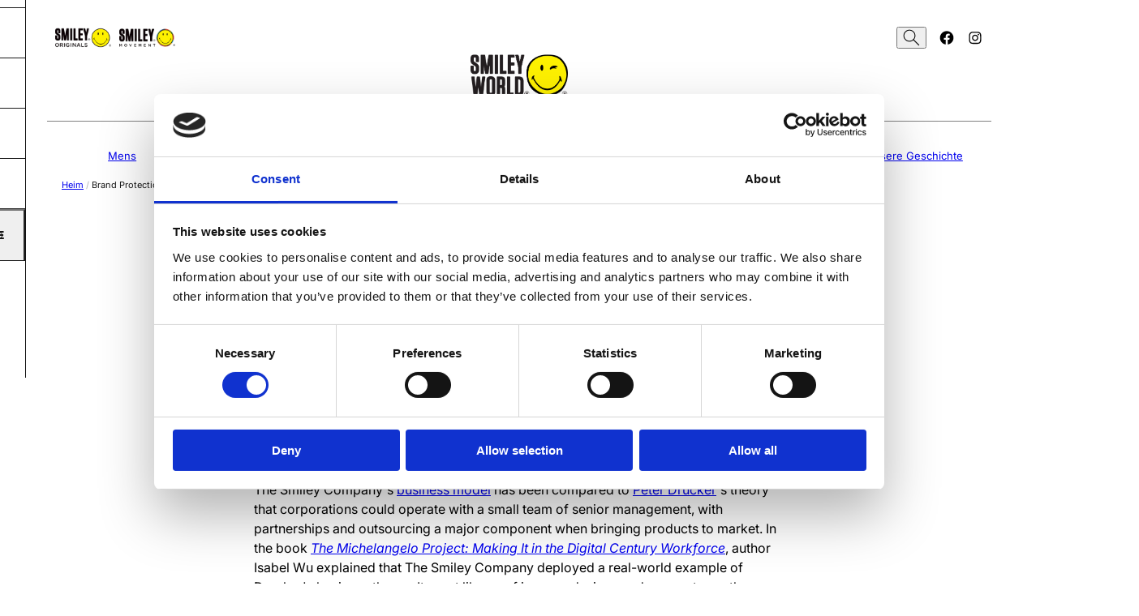

--- FILE ---
content_type: text/html; charset=utf-8
request_url: https://smileyworld.com/de-au/pages/brand-protection
body_size: 34261
content:
<!doctype html>
<html lang="de">
  <head>
    <meta charset="utf-8">
    <meta content="width=device-width,initial-scale=1" name="viewport">
    <meta content="" name="theme-color">
    <link rel="canonical" href="https://smileyworld.com/de-au/pages/brand-protection">
    <link crossorigin href="https://cdn.shopify.com" rel="preconnect">
    <link crossorigin href="https://fonts.shopifycdn.com" rel="preconnect">
    <script>window.performance && window.performance.mark && window.performance.mark('shopify.content_for_header.start');</script><meta name="facebook-domain-verification" content="omg04qlznitm1535d0l72gwe9yxr81">
<meta id="shopify-digital-wallet" name="shopify-digital-wallet" content="/72793882899/digital_wallets/dialog">
<link rel="alternate" hreflang="x-default" href="https://smileyworld.com/pages/brand-protection">
<link rel="alternate" hreflang="en" href="https://smileyworld.com/pages/brand-protection">
<link rel="alternate" hreflang="de" href="https://smileyworld.com/de/pages/brand-protection">
<link rel="alternate" hreflang="fr" href="https://smileyworld.com/fr/pages/brand-protection">
<link rel="alternate" hreflang="ru" href="https://smileyworld.com/ru/pages/brand-protection">
<link rel="alternate" hreflang="ms" href="https://smileyworld.com/ms/pages/brand-protection">
<link rel="alternate" hreflang="en-US" href="https://smileyworld.com/en-us/pages/brand-protection">
<link rel="alternate" hreflang="de-US" href="https://smileyworld.com/de-us/pages/brand-protection">
<link rel="alternate" hreflang="fr-US" href="https://smileyworld.com/fr-us/pages/brand-protection">
<link rel="alternate" hreflang="en-AU" href="https://smileyworld.com/en-au/pages/brand-protection">
<link rel="alternate" hreflang="fr-AU" href="https://smileyworld.com/fr-au/pages/brand-protection">
<link rel="alternate" hreflang="de-AU" href="https://smileyworld.com/de-au/pages/brand-protection">
<link rel="alternate" hreflang="en-PL" href="https://smileyworld.com/en-pl/pages/brand-protection">
<link rel="alternate" hreflang="fr-PL" href="https://smileyworld.com/fr-pl/pages/brand-protection">
<link rel="alternate" hreflang="de-PL" href="https://smileyworld.com/de-pl/pages/brand-protection">
<link rel="alternate" hreflang="en-ES" href="https://smileyworld.com/en-es/pages/brand-protection">
<link rel="alternate" hreflang="fr-ES" href="https://smileyworld.com/fr-es/pages/brand-protection">
<link rel="alternate" hreflang="de-ES" href="https://smileyworld.com/de-es/pages/brand-protection">
<script async="async" src="/checkouts/internal/preloads.js?locale=de-AU"></script>
<script id="shopify-features" type="application/json">{"accessToken":"cb146faf65e0dde70572d5b679f442bd","betas":["rich-media-storefront-analytics"],"domain":"smileyworld.com","predictiveSearch":true,"shopId":72793882899,"locale":"de"}</script>
<script>var Shopify = Shopify || {};
Shopify.shop = "smiley-world-production.myshopify.com";
Shopify.locale = "de";
Shopify.currency = {"active":"GBP","rate":"1.0"};
Shopify.country = "AU";
Shopify.theme = {"name":"Copy of Juno\/Production Gift Guide","id":182136635667,"schema_name":"Juno theme","schema_version":"2.0.0","theme_store_id":null,"role":"main"};
Shopify.theme.handle = "null";
Shopify.theme.style = {"id":null,"handle":null};
Shopify.cdnHost = "smileyworld.com/cdn";
Shopify.routes = Shopify.routes || {};
Shopify.routes.root = "/de-au/";</script>
<script type="module">!function(o){(o.Shopify=o.Shopify||{}).modules=!0}(window);</script>
<script>!function(o){function n(){var o=[];function n(){o.push(Array.prototype.slice.apply(arguments))}return n.q=o,n}var t=o.Shopify=o.Shopify||{};t.loadFeatures=n(),t.autoloadFeatures=n()}(window);</script>
<script id="shop-js-analytics" type="application/json">{"pageType":"page"}</script>
<script defer="defer" async type="module" src="//smileyworld.com/cdn/shopifycloud/shop-js/modules/v2/client.init-shop-cart-sync_BH0MO3MH.de.esm.js"></script>
<script defer="defer" async type="module" src="//smileyworld.com/cdn/shopifycloud/shop-js/modules/v2/chunk.common_BErAfWaM.esm.js"></script>
<script defer="defer" async type="module" src="//smileyworld.com/cdn/shopifycloud/shop-js/modules/v2/chunk.modal_DqzNaksh.esm.js"></script>
<script type="module">
  await import("//smileyworld.com/cdn/shopifycloud/shop-js/modules/v2/client.init-shop-cart-sync_BH0MO3MH.de.esm.js");
await import("//smileyworld.com/cdn/shopifycloud/shop-js/modules/v2/chunk.common_BErAfWaM.esm.js");
await import("//smileyworld.com/cdn/shopifycloud/shop-js/modules/v2/chunk.modal_DqzNaksh.esm.js");

  window.Shopify.SignInWithShop?.initShopCartSync?.({"fedCMEnabled":true,"windoidEnabled":true});

</script>
<script>(function() {
  var isLoaded = false;
  function asyncLoad() {
    if (isLoaded) return;
    isLoaded = true;
    var urls = ["https:\/\/cdn.shopify.com\/s\/files\/1\/0727\/9388\/2899\/t\/2\/assets\/spreadrwidget.js?v=1713346942\u0026shop=smiley-world-production.myshopify.com"];
    for (var i = 0; i < urls.length; i++) {
      var s = document.createElement('script');
      s.type = 'text/javascript';
      s.async = true;
      s.src = urls[i];
      var x = document.getElementsByTagName('script')[0];
      x.parentNode.insertBefore(s, x);
    }
  };
  if(window.attachEvent) {
    window.attachEvent('onload', asyncLoad);
  } else {
    window.addEventListener('load', asyncLoad, false);
  }
})();</script>
<script id="__st">var __st={"a":72793882899,"offset":0,"reqid":"34e1026e-2f1d-4c1e-a76b-574500111d83-1769954779","pageurl":"smileyworld.com\/de-au\/pages\/brand-protection","s":"pages-134028460307","u":"4315c58f7338","p":"page","rtyp":"page","rid":134028460307};</script>
<script>window.ShopifyPaypalV4VisibilityTracking = true;</script>
<script id="captcha-bootstrap">!function(){'use strict';const t='contact',e='account',n='new_comment',o=[[t,t],['blogs',n],['comments',n],[t,'customer']],c=[[e,'customer_login'],[e,'guest_login'],[e,'recover_customer_password'],[e,'create_customer']],r=t=>t.map((([t,e])=>`form[action*='/${t}']:not([data-nocaptcha='true']) input[name='form_type'][value='${e}']`)).join(','),a=t=>()=>t?[...document.querySelectorAll(t)].map((t=>t.form)):[];function s(){const t=[...o],e=r(t);return a(e)}const i='password',u='form_key',d=['recaptcha-v3-token','g-recaptcha-response','h-captcha-response',i],f=()=>{try{return window.sessionStorage}catch{return}},m='__shopify_v',_=t=>t.elements[u];function p(t,e,n=!1){try{const o=window.sessionStorage,c=JSON.parse(o.getItem(e)),{data:r}=function(t){const{data:e,action:n}=t;return t[m]||n?{data:e,action:n}:{data:t,action:n}}(c);for(const[e,n]of Object.entries(r))t.elements[e]&&(t.elements[e].value=n);n&&o.removeItem(e)}catch(o){console.error('form repopulation failed',{error:o})}}const l='form_type',E='cptcha';function T(t){t.dataset[E]=!0}const w=window,h=w.document,L='Shopify',v='ce_forms',y='captcha';let A=!1;((t,e)=>{const n=(g='f06e6c50-85a8-45c8-87d0-21a2b65856fe',I='https://cdn.shopify.com/shopifycloud/storefront-forms-hcaptcha/ce_storefront_forms_captcha_hcaptcha.v1.5.2.iife.js',D={infoText:'Durch hCaptcha geschützt',privacyText:'Datenschutz',termsText:'Allgemeine Geschäftsbedingungen'},(t,e,n)=>{const o=w[L][v],c=o.bindForm;if(c)return c(t,g,e,D).then(n);var r;o.q.push([[t,g,e,D],n]),r=I,A||(h.body.append(Object.assign(h.createElement('script'),{id:'captcha-provider',async:!0,src:r})),A=!0)});var g,I,D;w[L]=w[L]||{},w[L][v]=w[L][v]||{},w[L][v].q=[],w[L][y]=w[L][y]||{},w[L][y].protect=function(t,e){n(t,void 0,e),T(t)},Object.freeze(w[L][y]),function(t,e,n,w,h,L){const[v,y,A,g]=function(t,e,n){const i=e?o:[],u=t?c:[],d=[...i,...u],f=r(d),m=r(i),_=r(d.filter((([t,e])=>n.includes(e))));return[a(f),a(m),a(_),s()]}(w,h,L),I=t=>{const e=t.target;return e instanceof HTMLFormElement?e:e&&e.form},D=t=>v().includes(t);t.addEventListener('submit',(t=>{const e=I(t);if(!e)return;const n=D(e)&&!e.dataset.hcaptchaBound&&!e.dataset.recaptchaBound,o=_(e),c=g().includes(e)&&(!o||!o.value);(n||c)&&t.preventDefault(),c&&!n&&(function(t){try{if(!f())return;!function(t){const e=f();if(!e)return;const n=_(t);if(!n)return;const o=n.value;o&&e.removeItem(o)}(t);const e=Array.from(Array(32),(()=>Math.random().toString(36)[2])).join('');!function(t,e){_(t)||t.append(Object.assign(document.createElement('input'),{type:'hidden',name:u})),t.elements[u].value=e}(t,e),function(t,e){const n=f();if(!n)return;const o=[...t.querySelectorAll(`input[type='${i}']`)].map((({name:t})=>t)),c=[...d,...o],r={};for(const[a,s]of new FormData(t).entries())c.includes(a)||(r[a]=s);n.setItem(e,JSON.stringify({[m]:1,action:t.action,data:r}))}(t,e)}catch(e){console.error('failed to persist form',e)}}(e),e.submit())}));const S=(t,e)=>{t&&!t.dataset[E]&&(n(t,e.some((e=>e===t))),T(t))};for(const o of['focusin','change'])t.addEventListener(o,(t=>{const e=I(t);D(e)&&S(e,y())}));const B=e.get('form_key'),M=e.get(l),P=B&&M;t.addEventListener('DOMContentLoaded',(()=>{const t=y();if(P)for(const e of t)e.elements[l].value===M&&p(e,B);[...new Set([...A(),...v().filter((t=>'true'===t.dataset.shopifyCaptcha))])].forEach((e=>S(e,t)))}))}(h,new URLSearchParams(w.location.search),n,t,e,['guest_login'])})(!0,!0)}();</script>
<script integrity="sha256-4kQ18oKyAcykRKYeNunJcIwy7WH5gtpwJnB7kiuLZ1E=" data-source-attribution="shopify.loadfeatures" defer="defer" src="//smileyworld.com/cdn/shopifycloud/storefront/assets/storefront/load_feature-a0a9edcb.js" crossorigin="anonymous"></script>
<script data-source-attribution="shopify.dynamic_checkout.dynamic.init">var Shopify=Shopify||{};Shopify.PaymentButton=Shopify.PaymentButton||{isStorefrontPortableWallets:!0,init:function(){window.Shopify.PaymentButton.init=function(){};var t=document.createElement("script");t.src="https://smileyworld.com/cdn/shopifycloud/portable-wallets/latest/portable-wallets.de.js",t.type="module",document.head.appendChild(t)}};
</script>
<script data-source-attribution="shopify.dynamic_checkout.buyer_consent">
  function portableWalletsHideBuyerConsent(e){var t=document.getElementById("shopify-buyer-consent"),n=document.getElementById("shopify-subscription-policy-button");t&&n&&(t.classList.add("hidden"),t.setAttribute("aria-hidden","true"),n.removeEventListener("click",e))}function portableWalletsShowBuyerConsent(e){var t=document.getElementById("shopify-buyer-consent"),n=document.getElementById("shopify-subscription-policy-button");t&&n&&(t.classList.remove("hidden"),t.removeAttribute("aria-hidden"),n.addEventListener("click",e))}window.Shopify?.PaymentButton&&(window.Shopify.PaymentButton.hideBuyerConsent=portableWalletsHideBuyerConsent,window.Shopify.PaymentButton.showBuyerConsent=portableWalletsShowBuyerConsent);
</script>
<script data-source-attribution="shopify.dynamic_checkout.cart.bootstrap">document.addEventListener("DOMContentLoaded",(function(){function t(){return document.querySelector("shopify-accelerated-checkout-cart, shopify-accelerated-checkout")}if(t())Shopify.PaymentButton.init();else{new MutationObserver((function(e,n){t()&&(Shopify.PaymentButton.init(),n.disconnect())})).observe(document.body,{childList:!0,subtree:!0})}}));
</script>

<script>window.performance && window.performance.mark && window.performance.mark('shopify.content_for_header.end');</script>
<link rel="preload" href="//smileyworld.com/cdn/fonts/inter/inter_n4.b2a3f24c19b4de56e8871f609e73ca7f6d2e2bb9.woff2" as="font" type="font/woff2" crossorigin>


<script>

  Shopify.moneyFormat = "\u003cspan class=transcy-money\u003e£{{amount}}\u003c\/span\u003e";
  Shopify.routes = {
    ...Shopify.routes,
    cartUrl: "\/de-au\/cart",
    cartAddUrl: "\/de-au\/cart\/add",
    cartChangeUrl: "\/de-au\/cart\/change",
    cartUpdateUrl: "\/de-au\/cart\/update",
    predictiveSearchUrl: "\/de-au\/search\/suggest",
  }
  Shopify.theme.i18n = {
    addToCart: `Der Tasche hinzufügen`,
    soldOut: `Ausverkauft`,
    quantityError: `Sie können Ihrer Tasche nur [quantity] dieses Artikels hinzufügen.`,
  };

</script><style data-shopify>
    @font-face {
  font-family: Inter;
  font-weight: 100;
  font-style: normal;
  font-display: swap;
  src: url("//smileyworld.com/cdn/fonts/inter/inter_n1.d6922fc1524d5070cfbded04544fe03b84246904.woff2") format("woff2"),
       url("//smileyworld.com/cdn/fonts/inter/inter_n1.4a488d8300a3cf27d2b5e3a3b05110d1df51da98.woff") format("woff");
}

  
    @font-face {
  font-family: Inter;
  font-weight: 100;
  font-style: italic;
  font-display: swap;
  src: url("//smileyworld.com/cdn/fonts/inter/inter_i1.2c5a13a5a77205fa970c1cf7370d932e0c9ccce8.woff2") format("woff2"),
       url("//smileyworld.com/cdn/fonts/inter/inter_i1.adedb66c05a6136693f216cd28f7985b9ee914a6.woff") format("woff");
}

  
    @font-face {
  font-family: Inter;
  font-weight: 200;
  font-style: normal;
  font-display: swap;
  src: url("//smileyworld.com/cdn/fonts/inter/inter_n2.63379874490a31b1ac686c7c9582ebe8c6a05610.woff2") format("woff2"),
       url("//smileyworld.com/cdn/fonts/inter/inter_n2.f9faac0477da33ae7acd0ad3758c9bcf18cab36b.woff") format("woff");
}

  
    @font-face {
  font-family: Inter;
  font-weight: 200;
  font-style: italic;
  font-display: swap;
  src: url("//smileyworld.com/cdn/fonts/inter/inter_i2.0453ae502a2dc903609c39478eb748d1731c97ed.woff2") format("woff2"),
       url("//smileyworld.com/cdn/fonts/inter/inter_i2.f20b6cebb1acab49bb9061c5e681d2da059aa626.woff") format("woff");
}

  
    @font-face {
  font-family: Inter;
  font-weight: 300;
  font-style: normal;
  font-display: swap;
  src: url("//smileyworld.com/cdn/fonts/inter/inter_n3.6faba940d2e90c9f1c2e0c5c2750b84af59fecc0.woff2") format("woff2"),
       url("//smileyworld.com/cdn/fonts/inter/inter_n3.413aa818ec2103383c4ac7c3744c464d04b4db49.woff") format("woff");
}

  
    @font-face {
  font-family: Inter;
  font-weight: 300;
  font-style: italic;
  font-display: swap;
  src: url("//smileyworld.com/cdn/fonts/inter/inter_i3.6d51b5c1aff0e6286c06ee460a22e95b7c89d160.woff2") format("woff2"),
       url("//smileyworld.com/cdn/fonts/inter/inter_i3.125e6a7560f210d08832797e294849204cda4973.woff") format("woff");
}

  
    @font-face {
  font-family: Inter;
  font-weight: 400;
  font-style: normal;
  font-display: swap;
  src: url("//smileyworld.com/cdn/fonts/inter/inter_n4.b2a3f24c19b4de56e8871f609e73ca7f6d2e2bb9.woff2") format("woff2"),
       url("//smileyworld.com/cdn/fonts/inter/inter_n4.af8052d517e0c9ffac7b814872cecc27ae1fa132.woff") format("woff");
}

  
    @font-face {
  font-family: Inter;
  font-weight: 400;
  font-style: italic;
  font-display: swap;
  src: url("//smileyworld.com/cdn/fonts/inter/inter_i4.feae1981dda792ab80d117249d9c7e0f1017e5b3.woff2") format("woff2"),
       url("//smileyworld.com/cdn/fonts/inter/inter_i4.62773b7113d5e5f02c71486623cf828884c85c6e.woff") format("woff");
}

  
    @font-face {
  font-family: Inter;
  font-weight: 500;
  font-style: normal;
  font-display: swap;
  src: url("//smileyworld.com/cdn/fonts/inter/inter_n5.d7101d5e168594dd06f56f290dd759fba5431d97.woff2") format("woff2"),
       url("//smileyworld.com/cdn/fonts/inter/inter_n5.5332a76bbd27da00474c136abb1ca3cbbf259068.woff") format("woff");
}

  
    @font-face {
  font-family: Inter;
  font-weight: 500;
  font-style: italic;
  font-display: swap;
  src: url("//smileyworld.com/cdn/fonts/inter/inter_i5.4474f48e6ab2b1e01aa2b6d942dd27fa24f2d99f.woff2") format("woff2"),
       url("//smileyworld.com/cdn/fonts/inter/inter_i5.493dbd6ee8e49f4ad722ebb68d92f201af2c2f56.woff") format("woff");
}

  
    @font-face {
  font-family: Inter;
  font-weight: 600;
  font-style: normal;
  font-display: swap;
  src: url("//smileyworld.com/cdn/fonts/inter/inter_n6.771af0474a71b3797eb38f3487d6fb79d43b6877.woff2") format("woff2"),
       url("//smileyworld.com/cdn/fonts/inter/inter_n6.88c903d8f9e157d48b73b7777d0642925bcecde7.woff") format("woff");
}

  
    @font-face {
  font-family: Inter;
  font-weight: 600;
  font-style: italic;
  font-display: swap;
  src: url("//smileyworld.com/cdn/fonts/inter/inter_i6.3bbe0fe1c7ee4f282f9c2e296f3e4401a48cbe19.woff2") format("woff2"),
       url("//smileyworld.com/cdn/fonts/inter/inter_i6.8bea21f57a10d5416ddf685e2c91682ec237876d.woff") format("woff");
}

  
    @font-face {
  font-family: Inter;
  font-weight: 700;
  font-style: normal;
  font-display: swap;
  src: url("//smileyworld.com/cdn/fonts/inter/inter_n7.02711e6b374660cfc7915d1afc1c204e633421e4.woff2") format("woff2"),
       url("//smileyworld.com/cdn/fonts/inter/inter_n7.6dab87426f6b8813070abd79972ceaf2f8d3b012.woff") format("woff");
}

  
    @font-face {
  font-family: Inter;
  font-weight: 700;
  font-style: italic;
  font-display: swap;
  src: url("//smileyworld.com/cdn/fonts/inter/inter_i7.b377bcd4cc0f160622a22d638ae7e2cd9b86ea4c.woff2") format("woff2"),
       url("//smileyworld.com/cdn/fonts/inter/inter_i7.7c69a6a34e3bb44fcf6f975857e13b9a9b25beb4.woff") format("woff");
}

  
    @font-face {
  font-family: Inter;
  font-weight: 800;
  font-style: normal;
  font-display: swap;
  src: url("//smileyworld.com/cdn/fonts/inter/inter_n8.d15c916037fee1656886aab64725534609d62cc8.woff2") format("woff2"),
       url("//smileyworld.com/cdn/fonts/inter/inter_n8.c88637171fecf10ab2d88c89dbf06f41a1ae8be5.woff") format("woff");
}

  
    @font-face {
  font-family: Inter;
  font-weight: 800;
  font-style: italic;
  font-display: swap;
  src: url("//smileyworld.com/cdn/fonts/inter/inter_i8.43b36d1ed012e0be95ad40ae98653a2b7e349b3b.woff2") format("woff2"),
       url("//smileyworld.com/cdn/fonts/inter/inter_i8.29421c96cbf447cbe238e558a27b1cb27b01b743.woff") format("woff");
}

  
    @font-face {
  font-family: Inter;
  font-weight: 900;
  font-style: normal;
  font-display: swap;
  src: url("//smileyworld.com/cdn/fonts/inter/inter_n9.5eeac4b640934cb12c98bb58e5b212c8a842a731.woff2") format("woff2"),
       url("//smileyworld.com/cdn/fonts/inter/inter_n9.a68b28f7e46ea1faab81e409809ee4919dd6e3f0.woff") format("woff");
}

  
    @font-face {
  font-family: Inter;
  font-weight: 900;
  font-style: italic;
  font-display: swap;
  src: url("//smileyworld.com/cdn/fonts/inter/inter_i9.d229976d7ffd40dcab77d1b5d677b06fa3f92945.woff2") format("woff2"),
       url("//smileyworld.com/cdn/fonts/inter/inter_i9.ed2ed118dc454c50160c647d59717916128bea79.woff") format("woff");
}

  

  

  :root {
    /* Layout */
    --base-padding: 12;
    --base-space: calc(var(--base-padding) * 1px);
    --page-width: 1680;
    --page-padding: 12;
    --page-space: max(var(--page-padding) * 1px, (100% * var(--page-padding) / var(--page-width)));
    --gap: 8px;

    /* Typography */
    --font-primary: Inter, sans-serif;
    --font-secondary: Inter, sans-serif;
  }

  @media (min-width: 1024px) {
    :root {
      --page-padding: 24;
    }
  }

  /*
    Remove all the styles of the "User-Agent-Stylesheet", except for the 'display' property
    - The "symbol *" part is to solve Firefox SVG sprite bug
  */
  *:where(:not(html, iframe, canvas, img, svg, video, audio):not(svg *, symbol *)) {
    all: unset;
    display: revert;
  }

  /* Preferred box-sizing value */
  *,
  *::before,
  *::after {
    box-sizing: border-box;
  }

  /* Reapply the pointer cursor for anchor tags */
  a,
  button {
    display: inline-block;
    cursor: revert;
  }

  /* Remove list styles (bullets/numbers) */
  ol,
  ul,
  menu {
    list-style: none;
  }

  /* For images to not be able to exceed their container */
  picture,
  video,
  img {
    display: block;
    max-width: 100%;
    height: auto;
  }

  svg {
    flex-shrink: 0;
    max-width: 100%;
    max-height: 100%;
  }

  /* removes spacing between cells in tables */
  table {
    border-collapse: collapse;
  }

  /* Safari - solving issue when using user-select:none on the <body> text input doesn't working */
  input,
  textarea {
    -webkit-user-select: auto;
  }

  /* revert the 'white-space' property for textarea elements on Safari */
  textarea {
    white-space: revert;
  }

  /* minimum style to allow to style meter element */
  meter {
    -webkit-appearance: revert;
    appearance: revert;
  }

  /* reset default text opacity of input placeholder */
  ::placeholder {
    color: unset;
  }
  /* fix the feature of 'hidden' attribute.
    display:revert; revert to element instead of attribute
  */
  :where([hidden]) {
    display: none !important;
  }

  /* revert for bug in Chromium browsers
    - fix for the content editable attribute will work properly.
    - webkit-user-select: auto; added for Safari in case of using user-select:none on wrapper element
    */
  :where([contenteditable]:not([contenteditable='false'])) {
    -moz-user-modify: read-write;
    -webkit-user-modify: read-write;
    overflow-wrap: break-word;
    -webkit-line-break: after-white-space;
    -webkit-user-select: auto;
  }

  /* apply back the draggable feature - exist only in Chromium and Safari */
  :where([draggable='true']){
    -webkit-user-drag: element;
  }

  html {
    height: 100%;
    color: #000;
    font-size: 62.5%;
    -webkit-text-size-adjust: 100%;
    -ms-text-size-adjust: 100%;
  }

  body {
    font-family: var(--font-primary);
    font-size: 1.6rem;
    line-height: 1.5;
    text-rendering: optimizeSpeed;
  }

  :where(h1, h2, h3, h4, h5, h6) {
    word-break: break-word;
  }

  a,
  button,
  [type="button"],
  [type="submit"] {
    cursor: pointer;
  }

  b,
  strong {
    font-weight: bold
  }

  small {
    font-size: 80%;
  }

  s {
    text-decoration: revert;
  }</style><title>
  Brand Protection
 &ndash; Smiley World</title><meta name="description" content="Learn how SmileyWorld protects its intellectual property, combats counterfeiting, and fosters collaborations. Explore licensing and anti-infringement efforts."><link rel="shortcut icon" type="image/png" href="//smileyworld.com/cdn/shop/files/smiley-world-logo.png?crop=center&height=32&v=1680511588&width=32">
  <link rel="apple-touch-icon" sizes="180x180" href="//smileyworld.com/cdn/shop/files/smiley-world-logo.png?crop=center&height=180&v=1680511588&width=180">

<meta property="og:site_name" content="Smiley World">
<meta property="og:url" content="https://smileyworld.com/de-au/pages/brand-protection">
<meta property="og:title" content="Brand Protection">
<meta property="og:type" content="website">
<meta property="og:description" content="Learn how SmileyWorld protects its intellectual property, combats counterfeiting, and fosters collaborations. Explore licensing and anti-infringement efforts."><meta property="og:image" content="http://smileyworld.com/cdn/shop/files/SmileyWorld_-_WAAO_897d73b9-7dc5-4510-9856-529ebe2ec797.png?v=1717144154">
  <meta property="og:image:secure_url" content="https://smileyworld.com/cdn/shop/files/SmileyWorld_-_WAAO_897d73b9-7dc5-4510-9856-529ebe2ec797.png?v=1717144154">
  <meta property="og:image:width" content="1440">
  <meta property="og:image:height" content="760"><meta name="twitter:card" content="summary_large_image">
<meta name="twitter:title" content="Brand Protection">
<meta name="twitter:description" content="Learn how SmileyWorld protects its intellectual property, combats counterfeiting, and fosters collaborations. Explore licensing and anti-infringement efforts.">

<script type="application/ld+json">
  {
    "@context": "http://schema.org",
    "@type": "Organization",
    "name": "Smiley World",
    "logo": "https:\/\/smileyworld.com\/cdn\/shop\/files\/smiley-world-logo.png?v=1680511588\u0026width=1236",
    "sameAs": ["https:\/\/www.instagram.com\/smileyworld\/"],
    "url": "https:\/\/smileyworld.com\/de-au\/pages\/brand-protection"
  }
</script><!-- Google Tag Manager -->
<script>(function(w,d,s,l,i){w[l]=w[l]||[];w[l].push({'gtm.start':
new Date().getTime(),event:'gtm.js'});var f=d.getElementsByTagName(s)[0],
j=d.createElement(s),dl=l!='dataLayer'?'&l='+l:'';j.async=true;j.src=
'https://www.googletagmanager.com/gtm.js?id='+i+dl;f.parentNode.insertBefore(j,f);
})(window,document,'script','dataLayer','GTM-T9HGZ7R');</script>
<!-- End Google Tag Manager -->
  	<script id="themeAssets" type="application/json" data-cdn="//smileyworld.com/cdn/shop/t/14/">
      {"assets/side-effects.js":"?v=150516703599619469051762776270","assets/lazyload.js":"?v=99518115978680261951762776258","assets/header.js":"?v=160603865785511779951762776256","assets/dialog.css":"?v=16427617389056331141762776255","assets/dialog.js":"?v=96366450203430256281762776256","assets/markets.css":"?v=34764689248154711781762776259","assets/markets.js":"?v=155870456155030719541762776260","assets/account-dialog.js":"?v=1927079680411564491762776253","assets/slider.js":"?v=29821689338595132581762776271","assets/shop-the-look.css":"?v=178655640471461242091762776269","assets/shop-the-look.js":"?v=59760550049146557461762776270","assets/HTML5.js":"?v=129256662735449510891762776257","assets/Vimeo.js":"?v=57172720449199662201762776278","assets/YouTube.js":"?v=161057424898420039621762776278","assets/pagination-dynamic.js":"?v=148792378501425755451762776261","assets/modal.js":"?v=110619609301412281501762776260","assets/tooltip.css":"?v=93750578954420325881762776277","assets/tooltip.js":"?v=105227356125818783831762776277","assets/accordion.js":"?v=129815795227863313331762776252","assets/before-after.js":"?v=116041309008059146191762776253","assets/body-scroll-lock.js":"?v=19984438903919166161762776254","assets/lib.js":"?v=75840660396734156761762776258","assets/section-marquee.css":"?v=110931093975006548431762776268","assets/section-mini-basket.css":"?v=127691776494542602921762776268","assets/section-faqs.css":"?v=49618678729429601211762776266","assets/142.css":"?v=28998947131458193451762776248","assets/142.js":"?v=67521904206664639411762776248","assets/main.css":"?v=141082384965399135151762776259","assets/main.js":"?v=117448317591556964931762776259","assets/section-product.css":"?v=174301063098985286591762776268","assets/211.js":"?v=137452532401546639081762776249","assets/225.js":"?v=1925893547199379451762776249","assets/section-breadcrumbs.css":"?v=106227048968503142871762776264","assets/section-banner-grid.css":"?v=52498409667813133521762776262","assets/section-article.css":"?v=80498178708678246071762776261","assets/section-text-media.css":"?v=67883280154251536951762776269","assets/505.js":"?v=176760038926712049311762776250","assets/section-blog.css":"?v=102698855716216100261762776263","assets/section-before-after.css":"?v=131276747290357356741762776263","assets/section-main-page.css":"?v=122992521247649373601762776267","assets/671.css":"?v=133442849587849793641762776250","assets/671.js":"?v=135241688549026036571762776251","assets/728.js":"?v=149740179605987029521762776251","assets/section-banner-collage.css":"?v=92761379455882131151762776262","assets/section-error-page.css":"?v=19528912984343306491762776265","assets/section-hero.css":"?v=8054486865562277651762776266","assets/section-customer.css":"?v=179233779058679914041762776265","assets/956.js":"?v=183619521849687761091762776252","assets/section-bundle-hotspots.css":"?v=120608034914267972711762776264"}
    </script>
    <script src="//smileyworld.com/cdn/shop/t/14/assets/main.js?v=117448317591556964931762776259" type="module"></script><link href="//smileyworld.com/cdn/shop/t/14/assets/main.css?v=141082384965399135151762776259" rel="stylesheet" type="text/css" media="all" /><link rel="stylesheet" type="text/css" href="//cdn.jsdelivr.net/npm/slick-carousel@1.8.1/slick/slick.css"/><link href="//smileyworld.com/cdn/shop/t/14/assets/custom.css?v=53803406457335893461762776254" rel="stylesheet" type="text/css" media="all" /><script src="https://cdnjs.cloudflare.com/ajax/libs/jquery/3.3.1/jquery.min.js"></script>

         
    <script>
    window.onbeforeunload = function () {
      window.scrollTo(0, 0);
    }
    </script>

    <!-- Privacy-friendly analytics by Plausible -->
<script async src="https://plausible.io/js/pa-ep9qK27kb6FPsJ8nfldV8.js"></script>
<script>
  window.plausible=window.plausible||function(){(plausible.q=plausible.q||[]).push(arguments)},plausible.init=plausible.init||function(i){plausible.o=i||{}};
  plausible.init()
</script>

    
	<!-- BEGIN app block: shopify://apps/transcy/blocks/switcher_embed_block/bce4f1c0-c18c-43b0-b0b2-a1aefaa44573 --><!-- BEGIN app snippet: fa_translate_core --><script>
    (function () {
        console.log("transcy ignore convert TC value",typeof transcy_ignoreConvertPrice != "undefined");
        
        function addMoneyTag(mutations, observer) {
            let currencyCookie = getCookieCore("transcy_currency");
            
            let shopifyCurrencyRegex = buildXPathQuery(
                window.ShopifyTC.shopifyCurrency.price_currency
            );
            let currencyRegex = buildCurrencyRegex(window.ShopifyTC.shopifyCurrency.price_currency)
            let tempTranscy = document.evaluate(shopifyCurrencyRegex, document, null, XPathResult.ORDERED_NODE_SNAPSHOT_TYPE, null);
            for (let iTranscy = 0; iTranscy < tempTranscy.snapshotLength; iTranscy++) {
                let elTranscy = tempTranscy.snapshotItem(iTranscy);
                if (elTranscy.innerHTML &&
                !elTranscy.classList.contains('transcy-money') && (typeof transcy_ignoreConvertPrice == "undefined" ||
                !transcy_ignoreConvertPrice?.some(className => elTranscy.classList?.contains(className))) && elTranscy?.childNodes?.length == 1) {
                    if (!window.ShopifyTC?.shopifyCurrency?.price_currency || currencyCookie == window.ShopifyTC?.currency?.active || !currencyCookie) {
                        addClassIfNotExists(elTranscy, 'notranslate');
                        continue;
                    }

                    elTranscy.classList.add('transcy-money');
                    let innerHTML = replaceMatches(elTranscy?.textContent, currencyRegex);
                    elTranscy.innerHTML = innerHTML;
                    if (!innerHTML.includes("tc-money")) {
                        addClassIfNotExists(elTranscy, 'notranslate');
                    }
                } 
                if (elTranscy.classList.contains('transcy-money') && !elTranscy?.innerHTML?.includes("tc-money")) {
                    addClassIfNotExists(elTranscy, 'notranslate');
                }
            }
        }
    
        function logChangesTranscy(mutations, observer) {
            const xpathQuery = `
                //*[text()[contains(.,"•tc")]] |
                //*[text()[contains(.,"tc")]] |
                //*[text()[contains(.,"transcy")]] |
                //textarea[@placeholder[contains(.,"transcy")]] |
                //textarea[@placeholder[contains(.,"tc")]] |
                //select[@placeholder[contains(.,"transcy")]] |
                //select[@placeholder[contains(.,"tc")]] |
                //input[@placeholder[contains(.,"tc")]] |
                //input[@value[contains(.,"tc")]] |
                //input[@value[contains(.,"transcy")]] |
                //*[text()[contains(.,"TC")]] |
                //textarea[@placeholder[contains(.,"TC")]] |
                //select[@placeholder[contains(.,"TC")]] |
                //input[@placeholder[contains(.,"TC")]] |
                //input[@value[contains(.,"TC")]]
            `;
            let tempTranscy = document.evaluate(xpathQuery, document, null, XPathResult.ORDERED_NODE_SNAPSHOT_TYPE, null);
            for (let iTranscy = 0; iTranscy < tempTranscy.snapshotLength; iTranscy++) {
                let elTranscy = tempTranscy.snapshotItem(iTranscy);
                let innerHtmlTranscy = elTranscy?.innerHTML ? elTranscy.innerHTML : "";
                if (innerHtmlTranscy && !["SCRIPT", "LINK", "STYLE"].includes(elTranscy.nodeName)) {
                    const textToReplace = [
                        '&lt;•tc&gt;', '&lt;/•tc&gt;', '&lt;tc&gt;', '&lt;/tc&gt;',
                        '&lt;transcy&gt;', '&lt;/transcy&gt;', '&amp;lt;tc&amp;gt;',
                        '&amp;lt;/tc&amp;gt;', '&lt;TRANSCY&gt;', '&lt;/TRANSCY&gt;',
                        '&lt;TC&gt;', '&lt;/TC&gt;'
                    ];
                    let containsTag = textToReplace.some(tag => innerHtmlTranscy.includes(tag));
                    if (containsTag) {
                        textToReplace.forEach(tag => {
                            innerHtmlTranscy = innerHtmlTranscy.replaceAll(tag, '');
                        });
                        elTranscy.innerHTML = innerHtmlTranscy;
                        elTranscy.setAttribute('translate', 'no');
                    }
    
                    const tagsToReplace = ['<•tc>', '</•tc>', '<tc>', '</tc>', '<transcy>', '</transcy>', '<TC>', '</TC>', '<TRANSCY>', '</TRANSCY>'];
                    if (tagsToReplace.some(tag => innerHtmlTranscy.includes(tag))) {
                        innerHtmlTranscy = innerHtmlTranscy.replace(/<(|\/)transcy>|<(|\/)tc>|<(|\/)•tc>/gi, "");
                        elTranscy.innerHTML = innerHtmlTranscy;
                        elTranscy.setAttribute('translate', 'no');
                    }
                }
                if (["INPUT"].includes(elTranscy.nodeName)) {
                    let valueInputTranscy = elTranscy.value.replaceAll("&lt;tc&gt;", "").replaceAll("&lt;/tc&gt;", "").replace(/<(|\/)transcy>|<(|\/)tc>/gi, "");
                    elTranscy.value = valueInputTranscy
                }
    
                if (["INPUT", "SELECT", "TEXTAREA"].includes(elTranscy.nodeName)) {
                    elTranscy.placeholder = elTranscy.placeholder.replaceAll("&lt;tc&gt;", "").replaceAll("&lt;/tc&gt;", "").replace(/<(|\/)transcy>|<(|\/)tc>/gi, "");
                }
            }
            addMoneyTag(mutations, observer)
        }
        const observerOptionsTranscy = {
            subtree: true,
            childList: true
        };
        const observerTranscy = new MutationObserver(logChangesTranscy);
        observerTranscy.observe(document.documentElement, observerOptionsTranscy);
    })();

    const addClassIfNotExists = (element, className) => {
        if (!element.classList.contains(className)) {
            element.classList.add(className);
        }
    };
    
    const replaceMatches = (content, currencyRegex) => {
        let arrCurrencies = content.match(currencyRegex);
    
        if (arrCurrencies?.length && content === arrCurrencies[0]) {
            return content;
        }
        return (
            arrCurrencies?.reduce((string, oldVal, index) => {
                const hasSpaceBefore = string.match(new RegExp(`\\s${oldVal}`));
                const hasSpaceAfter = string.match(new RegExp(`${oldVal}\\s`));
                let eleCurrencyConvert = `<tc-money translate="no">${arrCurrencies[index]}</tc-money>`;
                if (hasSpaceBefore) eleCurrencyConvert = ` ${eleCurrencyConvert}`;
                if (hasSpaceAfter) eleCurrencyConvert = `${eleCurrencyConvert} `;
                if (string.includes("tc-money")) {
                    return string;
                }
                return string?.replaceAll(oldVal, eleCurrencyConvert);
            }, content) || content
        );
        return result;
    };
    
    const unwrapCurrencySpan = (text) => {
        return text.replace(/<span[^>]*>(.*?)<\/span>/gi, "$1");
    };

    const getSymbolsAndCodes = (text)=>{
        let numberPattern = "\\d+(?:[.,]\\d+)*(?:[.,]\\d+)?(?:\\s?\\d+)?"; // Chỉ tối đa 1 khoảng trắng
        let textWithoutCurrencySpan = unwrapCurrencySpan(text);
        let symbolsAndCodes = textWithoutCurrencySpan
            .trim()
            .replace(new RegExp(numberPattern, "g"), "")
            .split(/\s+/) // Loại bỏ khoảng trắng dư thừa
            .filter((el) => el);

        if (!Array.isArray(symbolsAndCodes) || symbolsAndCodes.length === 0) {
            throw new Error("symbolsAndCodes must be a non-empty array.");
        }

        return symbolsAndCodes;
    }
    
    const buildCurrencyRegex = (text) => {
       let symbolsAndCodes = getSymbolsAndCodes(text)
       let patterns = createCurrencyRegex(symbolsAndCodes)

       return new RegExp(`(${patterns.join("|")})`, "g");
    };

    const createCurrencyRegex = (symbolsAndCodes)=>{
        const escape = (str) => str.replace(/[-/\\^$*+?.()|[\]{}]/g, "\\$&");
        const [s1, s2] = [escape(symbolsAndCodes[0]), escape(symbolsAndCodes[1] || "")];
        const space = "\\s?";
        const numberPattern = "\\d+(?:[.,]\\d+)*(?:[.,]\\d+)?(?:\\s?\\d+)?"; 
        const patterns = [];
        if (s1 && s2) {
            patterns.push(
                `${s1}${space}${numberPattern}${space}${s2}`,
                `${s2}${space}${numberPattern}${space}${s1}`,
                `${s2}${space}${s1}${space}${numberPattern}`,
                `${s1}${space}${s2}${space}${numberPattern}`
            );
        }
        if (s1) {
            patterns.push(`${s1}${space}${numberPattern}`);
            patterns.push(`${numberPattern}${space}${s1}`);
        }

        if (s2) {
            patterns.push(`${s2}${space}${numberPattern}`);
            patterns.push(`${numberPattern}${space}${s2}`);
        }
        return patterns;
    }
    
    const getCookieCore = function (name) {
        var nameEQ = name + "=";
        var ca = document.cookie.split(';');
        for (var i = 0; i < ca.length; i++) {
            var c = ca[i];
            while (c.charAt(0) == ' ') c = c.substring(1, c.length);
            if (c.indexOf(nameEQ) == 0) return c.substring(nameEQ.length, c.length);
        }
        return null;
    };
    
    const buildXPathQuery = (text) => {
        let numberPattern = "\\d+(?:[.,]\\d+)*"; // Bỏ `matches()`
        let symbolAndCodes = text.replace(/<span[^>]*>(.*?)<\/span>/gi, "$1")
            .trim()
            .replace(new RegExp(numberPattern, "g"), "")
            .split(" ")
            ?.filter((el) => el);
    
        if (!symbolAndCodes || !Array.isArray(symbolAndCodes) || symbolAndCodes.length === 0) {
            throw new Error("symbolAndCodes must be a non-empty array.");
        }
    
        // Escape ký tự đặc biệt trong XPath
        const escapeXPath = (str) => str.replace(/(["'])/g, "\\$1");
    
        // Danh sách thẻ HTML cần tìm
        const allowedTags = ["div", "span", "p", "strong", "b", "h1", "h2", "h3", "h4", "h5", "h6", "td", "li", "font", "dd", 'a', 'font', 's'];
    
        // Tạo điều kiện contains() cho từng symbol hoặc code
        const conditions = symbolAndCodes
            .map((symbol) =>
                `(contains(text(), "${escapeXPath(symbol)}") and (contains(text(), "0") or contains(text(), "1") or contains(text(), "2") or contains(text(), "3") or contains(text(), "4") or contains(text(), "5") or contains(text(), "6") or contains(text(), "7") or contains(text(), "8") or contains(text(), "9")) )`
            )
            .join(" or ");
    
        // Tạo XPath Query (Chỉ tìm trong các thẻ HTML, không tìm trong input)
        const xpathQuery = allowedTags
            .map((tag) => `//${tag}[${conditions}]`)
            .join(" | ");
    
        return xpathQuery;
    };
    
    window.ShopifyTC = {};
    ShopifyTC.shop = "smileyworld.com";
    ShopifyTC.locale = "de";
    ShopifyTC.currency = {"active":"GBP", "rate":""};
    ShopifyTC.country = "AU";
    ShopifyTC.designMode = false;
    ShopifyTC.theme = {};
    ShopifyTC.cdnHost = "";
    ShopifyTC.routes = {};
    ShopifyTC.routes.root = "/de-au";
    ShopifyTC.store_id = 72793882899;
    ShopifyTC.page_type = "page";
    ShopifyTC.resource_id = "";
    ShopifyTC.resource_description = "";
    ShopifyTC.market_id = 51346931987;
    switch (ShopifyTC.page_type) {
        case "product":
            ShopifyTC.resource_id = null;
            ShopifyTC.resource_description = null
            break;
        case "article":
            ShopifyTC.resource_id = null;
            ShopifyTC.resource_description = null
            break;
        case "blog":
            ShopifyTC.resource_id = null;
            break;
        case "collection":
            ShopifyTC.resource_id = null;
            ShopifyTC.resource_description = null
            break;
        case "policy":
            ShopifyTC.resource_id = null;
            ShopifyTC.resource_description = null
            break;
        case "page":
            ShopifyTC.resource_id = 134028460307;
            ShopifyTC.resource_description = ""
            break;
        default:
            break;
    }

    window.ShopifyTC.shopifyCurrency={
        "price": `0.01`,
        "price_currency": `<span class=transcy-money>£0.01 GBP</span>`,
        "currency": `GBP`
    }


    if(typeof(transcy_appEmbed) == 'undefined'){
        transcy_switcherVersion = "1762776310";
        transcy_productMediaVersion = "";
        transcy_collectionMediaVersion = "";
        transcy_otherMediaVersion = "";
        transcy_productId = "";
        transcy_shopName = "Smiley World";
        transcy_currenciesPaymentPublish = [];
        transcy_curencyDefault = "GBP";transcy_currenciesPaymentPublish.push("CAD");transcy_currenciesPaymentPublish.push("EUR");transcy_currenciesPaymentPublish.push("GBP");transcy_currenciesPaymentPublish.push("RUB");transcy_currenciesPaymentPublish.push("USD");
        transcy_shopifyLocales = [{"shop_locale":{"locale":"en","enabled":true,"primary":true,"published":true}},{"shop_locale":{"locale":"fr","enabled":true,"primary":false,"published":true}},{"shop_locale":{"locale":"de","enabled":true,"primary":false,"published":true}}];
        transcy_moneyFormat = "<span class=transcy-money>£{{amount}}</span>";

        function domLoadedTranscy () {
            let cdnScriptTC = typeof(transcy_cdn) != 'undefined' ? (transcy_cdn+'/transcy.js') : "https://cdn.shopify.com/extensions/019bbfa6-be8b-7e64-b8d4-927a6591272a/transcy-294/assets/transcy.js";
            let cdnLinkTC = typeof(transcy_cdn) != 'undefined' ? (transcy_cdn+'/transcy.css') :  "https://cdn.shopify.com/extensions/019bbfa6-be8b-7e64-b8d4-927a6591272a/transcy-294/assets/transcy.css";
            let scriptTC = document.createElement('script');
            scriptTC.type = 'text/javascript';
            scriptTC.defer = true;
            scriptTC.src = cdnScriptTC;
            scriptTC.id = "transcy-script";
            document.head.appendChild(scriptTC);

            let linkTC = document.createElement('link');
            linkTC.rel = 'stylesheet'; 
            linkTC.type = 'text/css';
            linkTC.href = cdnLinkTC;
            linkTC.id = "transcy-style";
            document.head.appendChild(linkTC); 
        }


        if (document.readyState === 'interactive' || document.readyState === 'complete') {
            domLoadedTranscy();
        } else {
            document.addEventListener("DOMContentLoaded", function () {
                domLoadedTranscy();
            });
        }
    }
</script>
<!-- END app snippet -->


<!-- END app block --><!-- BEGIN app block: shopify://apps/hulk-form-builder/blocks/app-embed/b6b8dd14-356b-4725-a4ed-77232212b3c3 --><!-- BEGIN app snippet: hulkapps-formbuilder-theme-ext --><script type="text/javascript">
  
  if (typeof window.formbuilder_customer != "object") {
        window.formbuilder_customer = {}
  }

  window.hulkFormBuilder = {
    form_data: {"form_xG7BOYG0Gklwlw7eB_V0Kg":{"uuid":"xG7BOYG0Gklwlw7eB_V0Kg","form_name":"Collaboration Enquiry Form","form_data":{"div_back_gradient_1":"#fff","div_back_gradient_2":"#fff","back_color":"#fff","form_title":"\u003ch3 style=\"text-align: center;\"\u003e\u003cspan style=\"color:#000000;\"\u003eCollaborate With Us!\u003c\/span\u003e\u003c\/h3\u003e\n","form_submit":"Enquire","after_submit":"hideAndmessage","after_submit_msg":"\u003cp\u003eThank you for expressing your interest in the We Are All Original campaign. Your enquiry has been successfully submitted.\u003c\/p\u003e\n\n\u003cp\u003e\u0026nbsp;\u003c\/p\u003e\n\n\u003cp\u003eA member of our team will review your details and get in touch with you shortly to discuss the next steps.\u003c\/p\u003e\n","captcha_enable":"yes","label_style":"inlineLabels","input_border_radius":"6","back_type":"transparent","input_back_color":"#ffffff","input_back_color_hover":"#fff","back_shadow":"none","label_font_clr":"#333333","input_font_clr":"#333333","button_align":"fullBtn","button_clr":"#ffde34","button_back_clr":"#000000","button_border_radius":"6","form_width":"95%","form_border_size":"2","form_border_clr":"#ffffff","form_border_radius":"2","label_font_size":"14","input_font_size":"12","button_font_size":"20","form_padding":"10","input_border_color":"#000000","input_border_color_hover":"#cccccc","btn_border_clr":"#ffde34","btn_border_size":"2","form_name":"Collaboration Enquiry Form","":"","form_emails":"sales@smiley.com,joshua@smiley.com,chris@smiley.com","admin_email_subject":"New form submission received.","admin_email_message":"Hi [first-name of store owner],\u003cbr\u003eSomeone just submitted a response to your form.\u003cbr\u003ePlease find the details below:","form_access_message":"\u003cp\u003ePlease login to access the form\u003cbr\u003eDo not have an account? Create account\u003c\/p\u003e","blocked_emails":"gmail.com,hotmail.com,live.com,yahoo.com,aol.com,outlook.com,applemail.com,mail.com,yopmail.com,mailinator.com, guerrillamail.com, yopmail.com, 10minutemail.com, throwawaymail.com, tempmail.com, gmail.com, yahoo.com, hotmail.com, aol.com, outlook.com, icloud.com, mail.com, zoho.com, spam4.me, spambog.com, spambog.ru, spaml.de, spammail.me, dispostable.com, fakeinbox.com, getairmail.com, mintemail.com, sharklasers.com, trashmail.com, mailchimp.com, constantcontact.com, sendgrid.com, activecampaign.com","notification_email_send":true,"submition_single_email":"yes","capture_form_submission_counts":"no","custom_count_number":"","slack_integration":"yes","slack_webhook":"https:\/\/hooks.slack.com\/services\/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","slack_include_response":"no","slack_notification":"Submission Received","google_sheet_integration":"no","google_sheet_type":"export_all","email_service_provider_integration":"yes","mail_intigration":{"mail":"klaviyo","list_id":"V5zVjc","subscribe_profiles_to_list":"yes"},"label_fonts_type":"Google Fonts","input_fonts_type":"Google Fonts","captcha_honeypot":"no","captcha_lang":"en-GB","captcha_version_3_enable":"yes","label_system_font_family":"Helvetica","input_system_font_family":"Helvetica","form_description":"\u003cp style=\"text-align: center;\"\u003e\u003cspan style=\"color:#000000;\"\u003eSign up to receive the Smiley Company presentation.\u003c\/span\u003e\u003c\/p\u003e\n\n\u003cp style=\"text-align: center;\"\u003e\u003cspan style=\"color:#000000;\"\u003eWe will only send it to people with valid business emails (no Gmail etc).\u003c\/span\u003e\u003c\/p\u003e\n","record_referrer_url":"yes","pass_referrer_url_on_email":"yes","input_font_family":"League Gothic","label_font_family":"League Gothic","image_url":"https:\/\/form-builder-by-hulkapps.s3.amazonaws.com\/uploads\/smiley-world-production.myshopify.com\/backend_image\/Untitled_design__2_.jpg","formElements":[{"type":"text","position":0,"label":"First Name","customClass":"","halfwidth":"yes","Conditions":{},"page_number":1},{"type":"text","position":1,"label":"Last Name","halfwidth":"yes","Conditions":{},"page_number":1},{"type":"email","position":2,"label":"Email","required":"yes","email_confirm":"no","Conditions":{},"page_number":1,"confirm_value":"no"},{"type":"textarea","position":3,"label":"Please tell us a little about your business","required":"yes","Conditions":{},"page_number":1}]},"is_spam_form":false,"shop_uuid":"gY3w268Tq0xQRaKjq3Lbpg","shop_timezone":"Europe\/Dublin","shop_id":82564,"shop_is_after_submit_enabled":true,"shop_shopify_plan":"basic","shop_shopify_domain":"smiley-world-production.myshopify.com","shop_remove_watermark":false,"shop_created_at":"2023-04-20T07:15:11.930-05:00"}},
    shop_data: {"shop_gY3w268Tq0xQRaKjq3Lbpg":{"shop_uuid":"gY3w268Tq0xQRaKjq3Lbpg","shop_timezone":"Europe\/Dublin","shop_id":82564,"shop_is_after_submit_enabled":true,"shop_shopify_plan":"basic","shop_shopify_domain":"smiley-world-production.myshopify.com","shop_created_at":"2023-04-20T07:15:11.930-05:00","is_skip_metafield":false,"shop_deleted":false,"shop_disabled":false}},
    settings_data: {"shop_settings":{"shop_customise_msgs":[],"default_customise_msgs":{"is_required":"is required","thank_you":"Thank you! The form was submitted successfully.","processing":"Processing...","valid_data":"Please provide valid data","valid_email":"Provide valid email format","valid_tags":"HTML Tags are not allowed","valid_phone":"Provide valid phone number","valid_captcha":"Please provide valid captcha response","valid_url":"Provide valid URL","only_number_alloud":"Provide valid number in","number_less":"must be less than","number_more":"must be more than","image_must_less":"Image must be less than 20MB","image_number":"Images allowed","image_extension":"Invalid extension! Please provide image file","error_image_upload":"Error in image upload. Please try again.","error_file_upload":"Error in file upload. Please try again.","your_response":"Your response","error_form_submit":"Error occur.Please try again after sometime.","email_submitted":"Form with this email is already submitted","invalid_email_by_zerobounce":"The email address you entered appears to be invalid. Please check it and try again.","download_file":"Download file","card_details_invalid":"Your card details are invalid","card_details":"Card details","please_enter_card_details":"Please enter card details","card_number":"Card number","exp_mm":"Exp MM","exp_yy":"Exp YY","crd_cvc":"CVV","payment_value":"Payment amount","please_enter_payment_amount":"Please enter payment amount","address1":"Address line 1","address2":"Address line 2","city":"City","province":"Province","zipcode":"Zip code","country":"Country","blocked_domain":"This form does not accept addresses from","file_must_less":"File must be less than 20MB","file_extension":"Invalid extension! Please provide file","only_file_number_alloud":"files allowed","previous":"Previous","next":"Next","must_have_a_input":"Please enter at least one field.","please_enter_required_data":"Please enter required data","atleast_one_special_char":"Include at least one special character","atleast_one_lowercase_char":"Include at least one lowercase character","atleast_one_uppercase_char":"Include at least one uppercase character","atleast_one_number":"Include at least one number","must_have_8_chars":"Must have 8 characters long","be_between_8_and_12_chars":"Be between 8 and 12 characters long","please_select":"Please Select","phone_submitted":"Form with this phone number is already submitted","user_res_parse_error":"Error while submitting the form","valid_same_values":"values must be same","product_choice_clear_selection":"Clear Selection","picture_choice_clear_selection":"Clear Selection","remove_all_for_file_image_upload":"Remove All","invalid_file_type_for_image_upload":"You can't upload files of this type.","invalid_file_type_for_signature_upload":"You can't upload files of this type.","max_files_exceeded_for_file_upload":"You can not upload any more files.","max_files_exceeded_for_image_upload":"You can not upload any more files.","file_already_exist":"File already uploaded","max_limit_exceed":"You have added the maximum number of text fields.","cancel_upload_for_file_upload":"Cancel upload","cancel_upload_for_image_upload":"Cancel upload","cancel_upload_for_signature_upload":"Cancel upload"},"shop_blocked_domains":[]}},
    features_data: {"shop_plan_features":{"shop_plan_features":["unlimited-forms","full-design-customization","export-form-submissions","multiple-recipients-for-form-submissions","multiple-admin-notifications","enable-captcha","unlimited-file-uploads","save-submitted-form-data","set-auto-response-message","conditional-logic","form-banner","save-as-draft-facility","include-user-response-in-admin-email","disable-form-submission","mail-platform-integration","stripe-payment-integration","pre-built-templates","create-customer-account-on-shopify","google-analytics-3-by-tracking-id","facebook-pixel-id","bing-uet-pixel-id","advanced-js","advanced-css","api-available","customize-form-message","hidden-field","restrict-from-submissions-per-one-user","utm-tracking","ratings","privacy-notices","heading","paragraph","shopify-flow-trigger","domain-setup","block-domain","address","html-code","form-schedule","after-submit-script","customize-form-scrolling","on-form-submission-record-the-referrer-url","password","duplicate-the-forms","include-user-response-in-auto-responder-email","elements-add-ons","admin-and-auto-responder-email-with-tokens","email-export","premium-support","google-analytics-4-by-measurement-id","google-ads-for-tracking-conversion","validation-field","approve-or-decline-submission","product-choice","ticket-system","emoji-feedback","multi-line-text","iamge-choice","image-display","file-upload","slack-integration","google-sheets-integration","multi-page-form","access-only-for-logged-in-users","zapier-integration","add-tags-for-existing-customers","restrict-from-submissions-per-phone-number","multi-column-text","booking","zerobounce-integration","load_form_as_popup","advanced_conditional_logic"]}},
    shop: null,
    shop_id: null,
    plan_features: null,
    validateDoubleQuotes: false,
    assets: {
      extraFunctions: "https://cdn.shopify.com/extensions/019bb5ee-ec40-7527-955d-c1b8751eb060/form-builder-by-hulkapps-50/assets/extra-functions.js",
      extraStyles: "https://cdn.shopify.com/extensions/019bb5ee-ec40-7527-955d-c1b8751eb060/form-builder-by-hulkapps-50/assets/extra-styles.css",
      bootstrapStyles: "https://cdn.shopify.com/extensions/019bb5ee-ec40-7527-955d-c1b8751eb060/form-builder-by-hulkapps-50/assets/theme-app-extension-bootstrap.css"
    },
    translations: {
      htmlTagNotAllowed: "HTML Tags are not allowed",
      sqlQueryNotAllowed: "SQL Queries are not allowed",
      doubleQuoteNotAllowed: "Double quotes are not allowed",
      vorwerkHttpWwwNotAllowed: "The words \u0026#39;http\u0026#39; and \u0026#39;www\u0026#39; are not allowed. Please remove them and try again.",
      maxTextFieldsReached: "You have added the maximum number of text fields.",
      avoidNegativeWords: "Avoid negative words: Don\u0026#39;t use negative words in your contact message.",
      customDesignOnly: "This form is for custom designs requests. For general inquiries please contact our team at info@stagheaddesigns.com",
      zerobounceApiErrorMsg: "We couldn\u0026#39;t verify your email due to a technical issue. Please try again later.",
    }

  }

  

  window.FbThemeAppExtSettingsHash = {}
  
</script><!-- END app snippet --><!-- END app block --><script src="https://cdn.shopify.com/extensions/019bb5ee-ec40-7527-955d-c1b8751eb060/form-builder-by-hulkapps-50/assets/form-builder-script.js" type="text/javascript" defer="defer"></script>
<link href="https://monorail-edge.shopifysvc.com" rel="dns-prefetch">
<script>(function(){if ("sendBeacon" in navigator && "performance" in window) {try {var session_token_from_headers = performance.getEntriesByType('navigation')[0].serverTiming.find(x => x.name == '_s').description;} catch {var session_token_from_headers = undefined;}var session_cookie_matches = document.cookie.match(/_shopify_s=([^;]*)/);var session_token_from_cookie = session_cookie_matches && session_cookie_matches.length === 2 ? session_cookie_matches[1] : "";var session_token = session_token_from_headers || session_token_from_cookie || "";function handle_abandonment_event(e) {var entries = performance.getEntries().filter(function(entry) {return /monorail-edge.shopifysvc.com/.test(entry.name);});if (!window.abandonment_tracked && entries.length === 0) {window.abandonment_tracked = true;var currentMs = Date.now();var navigation_start = performance.timing.navigationStart;var payload = {shop_id: 72793882899,url: window.location.href,navigation_start,duration: currentMs - navigation_start,session_token,page_type: "page"};window.navigator.sendBeacon("https://monorail-edge.shopifysvc.com/v1/produce", JSON.stringify({schema_id: "online_store_buyer_site_abandonment/1.1",payload: payload,metadata: {event_created_at_ms: currentMs,event_sent_at_ms: currentMs}}));}}window.addEventListener('pagehide', handle_abandonment_event);}}());</script>
<script id="web-pixels-manager-setup">(function e(e,d,r,n,o){if(void 0===o&&(o={}),!Boolean(null===(a=null===(i=window.Shopify)||void 0===i?void 0:i.analytics)||void 0===a?void 0:a.replayQueue)){var i,a;window.Shopify=window.Shopify||{};var t=window.Shopify;t.analytics=t.analytics||{};var s=t.analytics;s.replayQueue=[],s.publish=function(e,d,r){return s.replayQueue.push([e,d,r]),!0};try{self.performance.mark("wpm:start")}catch(e){}var l=function(){var e={modern:/Edge?\/(1{2}[4-9]|1[2-9]\d|[2-9]\d{2}|\d{4,})\.\d+(\.\d+|)|Firefox\/(1{2}[4-9]|1[2-9]\d|[2-9]\d{2}|\d{4,})\.\d+(\.\d+|)|Chrom(ium|e)\/(9{2}|\d{3,})\.\d+(\.\d+|)|(Maci|X1{2}).+ Version\/(15\.\d+|(1[6-9]|[2-9]\d|\d{3,})\.\d+)([,.]\d+|)( \(\w+\)|)( Mobile\/\w+|) Safari\/|Chrome.+OPR\/(9{2}|\d{3,})\.\d+\.\d+|(CPU[ +]OS|iPhone[ +]OS|CPU[ +]iPhone|CPU IPhone OS|CPU iPad OS)[ +]+(15[._]\d+|(1[6-9]|[2-9]\d|\d{3,})[._]\d+)([._]\d+|)|Android:?[ /-](13[3-9]|1[4-9]\d|[2-9]\d{2}|\d{4,})(\.\d+|)(\.\d+|)|Android.+Firefox\/(13[5-9]|1[4-9]\d|[2-9]\d{2}|\d{4,})\.\d+(\.\d+|)|Android.+Chrom(ium|e)\/(13[3-9]|1[4-9]\d|[2-9]\d{2}|\d{4,})\.\d+(\.\d+|)|SamsungBrowser\/([2-9]\d|\d{3,})\.\d+/,legacy:/Edge?\/(1[6-9]|[2-9]\d|\d{3,})\.\d+(\.\d+|)|Firefox\/(5[4-9]|[6-9]\d|\d{3,})\.\d+(\.\d+|)|Chrom(ium|e)\/(5[1-9]|[6-9]\d|\d{3,})\.\d+(\.\d+|)([\d.]+$|.*Safari\/(?![\d.]+ Edge\/[\d.]+$))|(Maci|X1{2}).+ Version\/(10\.\d+|(1[1-9]|[2-9]\d|\d{3,})\.\d+)([,.]\d+|)( \(\w+\)|)( Mobile\/\w+|) Safari\/|Chrome.+OPR\/(3[89]|[4-9]\d|\d{3,})\.\d+\.\d+|(CPU[ +]OS|iPhone[ +]OS|CPU[ +]iPhone|CPU IPhone OS|CPU iPad OS)[ +]+(10[._]\d+|(1[1-9]|[2-9]\d|\d{3,})[._]\d+)([._]\d+|)|Android:?[ /-](13[3-9]|1[4-9]\d|[2-9]\d{2}|\d{4,})(\.\d+|)(\.\d+|)|Mobile Safari.+OPR\/([89]\d|\d{3,})\.\d+\.\d+|Android.+Firefox\/(13[5-9]|1[4-9]\d|[2-9]\d{2}|\d{4,})\.\d+(\.\d+|)|Android.+Chrom(ium|e)\/(13[3-9]|1[4-9]\d|[2-9]\d{2}|\d{4,})\.\d+(\.\d+|)|Android.+(UC? ?Browser|UCWEB|U3)[ /]?(15\.([5-9]|\d{2,})|(1[6-9]|[2-9]\d|\d{3,})\.\d+)\.\d+|SamsungBrowser\/(5\.\d+|([6-9]|\d{2,})\.\d+)|Android.+MQ{2}Browser\/(14(\.(9|\d{2,})|)|(1[5-9]|[2-9]\d|\d{3,})(\.\d+|))(\.\d+|)|K[Aa][Ii]OS\/(3\.\d+|([4-9]|\d{2,})\.\d+)(\.\d+|)/},d=e.modern,r=e.legacy,n=navigator.userAgent;return n.match(d)?"modern":n.match(r)?"legacy":"unknown"}(),u="modern"===l?"modern":"legacy",c=(null!=n?n:{modern:"",legacy:""})[u],f=function(e){return[e.baseUrl,"/wpm","/b",e.hashVersion,"modern"===e.buildTarget?"m":"l",".js"].join("")}({baseUrl:d,hashVersion:r,buildTarget:u}),m=function(e){var d=e.version,r=e.bundleTarget,n=e.surface,o=e.pageUrl,i=e.monorailEndpoint;return{emit:function(e){var a=e.status,t=e.errorMsg,s=(new Date).getTime(),l=JSON.stringify({metadata:{event_sent_at_ms:s},events:[{schema_id:"web_pixels_manager_load/3.1",payload:{version:d,bundle_target:r,page_url:o,status:a,surface:n,error_msg:t},metadata:{event_created_at_ms:s}}]});if(!i)return console&&console.warn&&console.warn("[Web Pixels Manager] No Monorail endpoint provided, skipping logging."),!1;try{return self.navigator.sendBeacon.bind(self.navigator)(i,l)}catch(e){}var u=new XMLHttpRequest;try{return u.open("POST",i,!0),u.setRequestHeader("Content-Type","text/plain"),u.send(l),!0}catch(e){return console&&console.warn&&console.warn("[Web Pixels Manager] Got an unhandled error while logging to Monorail."),!1}}}}({version:r,bundleTarget:l,surface:e.surface,pageUrl:self.location.href,monorailEndpoint:e.monorailEndpoint});try{o.browserTarget=l,function(e){var d=e.src,r=e.async,n=void 0===r||r,o=e.onload,i=e.onerror,a=e.sri,t=e.scriptDataAttributes,s=void 0===t?{}:t,l=document.createElement("script"),u=document.querySelector("head"),c=document.querySelector("body");if(l.async=n,l.src=d,a&&(l.integrity=a,l.crossOrigin="anonymous"),s)for(var f in s)if(Object.prototype.hasOwnProperty.call(s,f))try{l.dataset[f]=s[f]}catch(e){}if(o&&l.addEventListener("load",o),i&&l.addEventListener("error",i),u)u.appendChild(l);else{if(!c)throw new Error("Did not find a head or body element to append the script");c.appendChild(l)}}({src:f,async:!0,onload:function(){if(!function(){var e,d;return Boolean(null===(d=null===(e=window.Shopify)||void 0===e?void 0:e.analytics)||void 0===d?void 0:d.initialized)}()){var d=window.webPixelsManager.init(e)||void 0;if(d){var r=window.Shopify.analytics;r.replayQueue.forEach((function(e){var r=e[0],n=e[1],o=e[2];d.publishCustomEvent(r,n,o)})),r.replayQueue=[],r.publish=d.publishCustomEvent,r.visitor=d.visitor,r.initialized=!0}}},onerror:function(){return m.emit({status:"failed",errorMsg:"".concat(f," has failed to load")})},sri:function(e){var d=/^sha384-[A-Za-z0-9+/=]+$/;return"string"==typeof e&&d.test(e)}(c)?c:"",scriptDataAttributes:o}),m.emit({status:"loading"})}catch(e){m.emit({status:"failed",errorMsg:(null==e?void 0:e.message)||"Unknown error"})}}})({shopId: 72793882899,storefrontBaseUrl: "https://smileyworld.com",extensionsBaseUrl: "https://extensions.shopifycdn.com/cdn/shopifycloud/web-pixels-manager",monorailEndpoint: "https://monorail-edge.shopifysvc.com/unstable/produce_batch",surface: "storefront-renderer",enabledBetaFlags: ["2dca8a86"],webPixelsConfigList: [{"id":"280363283","configuration":"{\"pixel_id\":\"791354352497913\",\"pixel_type\":\"facebook_pixel\",\"metaapp_system_user_token\":\"-\"}","eventPayloadVersion":"v1","runtimeContext":"OPEN","scriptVersion":"ca16bc87fe92b6042fbaa3acc2fbdaa6","type":"APP","apiClientId":2329312,"privacyPurposes":["ANALYTICS","MARKETING","SALE_OF_DATA"],"dataSharingAdjustments":{"protectedCustomerApprovalScopes":["read_customer_address","read_customer_email","read_customer_name","read_customer_personal_data","read_customer_phone"]}},{"id":"shopify-app-pixel","configuration":"{}","eventPayloadVersion":"v1","runtimeContext":"STRICT","scriptVersion":"0450","apiClientId":"shopify-pixel","type":"APP","privacyPurposes":["ANALYTICS","MARKETING"]},{"id":"shopify-custom-pixel","eventPayloadVersion":"v1","runtimeContext":"LAX","scriptVersion":"0450","apiClientId":"shopify-pixel","type":"CUSTOM","privacyPurposes":["ANALYTICS","MARKETING"]}],isMerchantRequest: false,initData: {"shop":{"name":"Smiley World","paymentSettings":{"currencyCode":"GBP"},"myshopifyDomain":"smiley-world-production.myshopify.com","countryCode":"GB","storefrontUrl":"https:\/\/smileyworld.com\/de-au"},"customer":null,"cart":null,"checkout":null,"productVariants":[],"purchasingCompany":null},},"https://smileyworld.com/cdn","1d2a099fw23dfb22ep557258f5m7a2edbae",{"modern":"","legacy":""},{"shopId":"72793882899","storefrontBaseUrl":"https:\/\/smileyworld.com","extensionBaseUrl":"https:\/\/extensions.shopifycdn.com\/cdn\/shopifycloud\/web-pixels-manager","surface":"storefront-renderer","enabledBetaFlags":"[\"2dca8a86\"]","isMerchantRequest":"false","hashVersion":"1d2a099fw23dfb22ep557258f5m7a2edbae","publish":"custom","events":"[[\"page_viewed\",{}]]"});</script><script>
  window.ShopifyAnalytics = window.ShopifyAnalytics || {};
  window.ShopifyAnalytics.meta = window.ShopifyAnalytics.meta || {};
  window.ShopifyAnalytics.meta.currency = 'GBP';
  var meta = {"page":{"pageType":"page","resourceType":"page","resourceId":134028460307,"requestId":"34e1026e-2f1d-4c1e-a76b-574500111d83-1769954779"}};
  for (var attr in meta) {
    window.ShopifyAnalytics.meta[attr] = meta[attr];
  }
</script>
<script class="analytics">
  (function () {
    var customDocumentWrite = function(content) {
      var jquery = null;

      if (window.jQuery) {
        jquery = window.jQuery;
      } else if (window.Checkout && window.Checkout.$) {
        jquery = window.Checkout.$;
      }

      if (jquery) {
        jquery('body').append(content);
      }
    };

    var hasLoggedConversion = function(token) {
      if (token) {
        return document.cookie.indexOf('loggedConversion=' + token) !== -1;
      }
      return false;
    }

    var setCookieIfConversion = function(token) {
      if (token) {
        var twoMonthsFromNow = new Date(Date.now());
        twoMonthsFromNow.setMonth(twoMonthsFromNow.getMonth() + 2);

        document.cookie = 'loggedConversion=' + token + '; expires=' + twoMonthsFromNow;
      }
    }

    var trekkie = window.ShopifyAnalytics.lib = window.trekkie = window.trekkie || [];
    if (trekkie.integrations) {
      return;
    }
    trekkie.methods = [
      'identify',
      'page',
      'ready',
      'track',
      'trackForm',
      'trackLink'
    ];
    trekkie.factory = function(method) {
      return function() {
        var args = Array.prototype.slice.call(arguments);
        args.unshift(method);
        trekkie.push(args);
        return trekkie;
      };
    };
    for (var i = 0; i < trekkie.methods.length; i++) {
      var key = trekkie.methods[i];
      trekkie[key] = trekkie.factory(key);
    }
    trekkie.load = function(config) {
      trekkie.config = config || {};
      trekkie.config.initialDocumentCookie = document.cookie;
      var first = document.getElementsByTagName('script')[0];
      var script = document.createElement('script');
      script.type = 'text/javascript';
      script.onerror = function(e) {
        var scriptFallback = document.createElement('script');
        scriptFallback.type = 'text/javascript';
        scriptFallback.onerror = function(error) {
                var Monorail = {
      produce: function produce(monorailDomain, schemaId, payload) {
        var currentMs = new Date().getTime();
        var event = {
          schema_id: schemaId,
          payload: payload,
          metadata: {
            event_created_at_ms: currentMs,
            event_sent_at_ms: currentMs
          }
        };
        return Monorail.sendRequest("https://" + monorailDomain + "/v1/produce", JSON.stringify(event));
      },
      sendRequest: function sendRequest(endpointUrl, payload) {
        // Try the sendBeacon API
        if (window && window.navigator && typeof window.navigator.sendBeacon === 'function' && typeof window.Blob === 'function' && !Monorail.isIos12()) {
          var blobData = new window.Blob([payload], {
            type: 'text/plain'
          });

          if (window.navigator.sendBeacon(endpointUrl, blobData)) {
            return true;
          } // sendBeacon was not successful

        } // XHR beacon

        var xhr = new XMLHttpRequest();

        try {
          xhr.open('POST', endpointUrl);
          xhr.setRequestHeader('Content-Type', 'text/plain');
          xhr.send(payload);
        } catch (e) {
          console.log(e);
        }

        return false;
      },
      isIos12: function isIos12() {
        return window.navigator.userAgent.lastIndexOf('iPhone; CPU iPhone OS 12_') !== -1 || window.navigator.userAgent.lastIndexOf('iPad; CPU OS 12_') !== -1;
      }
    };
    Monorail.produce('monorail-edge.shopifysvc.com',
      'trekkie_storefront_load_errors/1.1',
      {shop_id: 72793882899,
      theme_id: 182136635667,
      app_name: "storefront",
      context_url: window.location.href,
      source_url: "//smileyworld.com/cdn/s/trekkie.storefront.c59ea00e0474b293ae6629561379568a2d7c4bba.min.js"});

        };
        scriptFallback.async = true;
        scriptFallback.src = '//smileyworld.com/cdn/s/trekkie.storefront.c59ea00e0474b293ae6629561379568a2d7c4bba.min.js';
        first.parentNode.insertBefore(scriptFallback, first);
      };
      script.async = true;
      script.src = '//smileyworld.com/cdn/s/trekkie.storefront.c59ea00e0474b293ae6629561379568a2d7c4bba.min.js';
      first.parentNode.insertBefore(script, first);
    };
    trekkie.load(
      {"Trekkie":{"appName":"storefront","development":false,"defaultAttributes":{"shopId":72793882899,"isMerchantRequest":null,"themeId":182136635667,"themeCityHash":"2628026335148324892","contentLanguage":"de","currency":"GBP","eventMetadataId":"57a22472-a465-4174-abab-28d7514f4aee"},"isServerSideCookieWritingEnabled":true,"monorailRegion":"shop_domain","enabledBetaFlags":["65f19447","b5387b81"]},"Session Attribution":{},"S2S":{"facebookCapiEnabled":true,"source":"trekkie-storefront-renderer","apiClientId":580111}}
    );

    var loaded = false;
    trekkie.ready(function() {
      if (loaded) return;
      loaded = true;

      window.ShopifyAnalytics.lib = window.trekkie;

      var originalDocumentWrite = document.write;
      document.write = customDocumentWrite;
      try { window.ShopifyAnalytics.merchantGoogleAnalytics.call(this); } catch(error) {};
      document.write = originalDocumentWrite;

      window.ShopifyAnalytics.lib.page(null,{"pageType":"page","resourceType":"page","resourceId":134028460307,"requestId":"34e1026e-2f1d-4c1e-a76b-574500111d83-1769954779","shopifyEmitted":true});

      var match = window.location.pathname.match(/checkouts\/(.+)\/(thank_you|post_purchase)/)
      var token = match? match[1]: undefined;
      if (!hasLoggedConversion(token)) {
        setCookieIfConversion(token);
        
      }
    });


        var eventsListenerScript = document.createElement('script');
        eventsListenerScript.async = true;
        eventsListenerScript.src = "//smileyworld.com/cdn/shopifycloud/storefront/assets/shop_events_listener-3da45d37.js";
        document.getElementsByTagName('head')[0].appendChild(eventsListenerScript);

})();</script>
<script
  defer
  src="https://smileyworld.com/cdn/shopifycloud/perf-kit/shopify-perf-kit-3.1.0.min.js"
  data-application="storefront-renderer"
  data-shop-id="72793882899"
  data-render-region="gcp-us-central1"
  data-page-type="page"
  data-theme-instance-id="182136635667"
  data-theme-name="Juno theme"
  data-theme-version="2.0.0"
  data-monorail-region="shop_domain"
  data-resource-timing-sampling-rate="10"
  data-shs="true"
  data-shs-beacon="true"
  data-shs-export-with-fetch="true"
  data-shs-logs-sample-rate="1"
  data-shs-beacon-endpoint="https://smileyworld.com/api/collect"
></script>
</head>

  <body itemscope itemtype="http://schema.org/WebPage">
  <!-- Google Tag Manager (noscript) -->
<noscript><iframe src="https://www.googletagmanager.com/ns.html?id=GTM-T9HGZ7R"
height="0" width="0" style="display:none;visibility:hidden"></iframe></noscript>
<!-- End Google Tag Manager (noscript) -->
    <a class="sr-only" href="#MainContent">Zum Inhalt springen</a><header id="shopify-section-header" class="shopify-section o-row c-header">
<style>
  
  @media screen and (min-width: 993px){
    .c-header {
      height: 181.88px; 
    }
    .c-header__main {
      margin: 0 0 30px 0;
      transition: margin 0.5s;
    }
    .c-header__top .c-footer-bottom__column--social {
      margin-top: 0;
      padding: 0;
      display: flex;
      align-items: center;
    }
    .c-header__top .c-footer-bottom__column--social .c-footer-bottom__link-items {
      justify-content: flex-end;
    }
    .c-header__top .c-footer-bottom__column--social .c-footer-bottom__link {
      margin: 0 0 0 16px;
    }
    .c-header__logo-wrapper {
      top: 0;
    }
    .c-header__logo,
    .c-header__logo img {
      width: 120px;
    }

    .c-header.is-scrolled.c-header.is-open-search .c-header__functions-search-form{
      top: 130px;
    }
    .c-header.is-open-search .c-header__functions-search-form {
      position: fixed;
      top: 180px;
    }
    
  }
  
</style>


  


<div class="c-header__lower-wrapper">
<div class="c-header__top desktop-only">
  
    <div class="c-header__top-icon">
      <a href="https://smiley.com/" target="_blank">
        <img src="//smileyworld.com/cdn/shop/files/Smiley_Originals_15b659e7-e2b0-458f-ba1a-8d57f149e847.png?v=1717087133" alt="Smiley World" width="80" height="80">
      </a>
    </div>
  
    <div class="c-header__top-icon">
      <a href="https://smileymovement.org/" target="_blank">
        <img src="//smileyworld.com/cdn/shop/files/Smiley_Movement.png?v=1717087150" alt="Smiley World" width="80" height="80">
      </a>
    </div>
  
  
  
  <div class="c-footer-bottom__column c-footer-bottom__column--social">
    <ul class="c-footer-bottom__link-items">

      <li>
<div id="HeaderFunctions" class="c-header__functions">
  <div class="c-header__functions-search js-search">
    <button
      class="c-header__functions-search-icons js-search-trigger"
      type="button"
      aria-label="Search Open and Close"
    >
      <span class="c-header__functions-search-icons--search"><svg
      width="21"
      height="21"
      viewbox="0 0 19 19"
      fill="none"
      xmlns="http://www.w3.org/2000/svg"
    >
      <g clip-path="url(#clip0_5101_161021)">
          <path d="M11.8622 11.8623L17.6705 17.6706" stroke-linecap="square" stroke="var(--fill, currentColor)"/>
          <path d="M7.2761 13.5128C10.7205 13.5128 13.5128 10.7205 13.5128 7.2761C13.5128 3.83168 10.7205 1.03943 7.2761 1.03943C3.83168 1.03943 1.03943 3.83168 1.03943 7.2761C1.03943 10.7205 3.83168 13.5128 7.2761 13.5128Z" stroke-linecap="square" stroke="var(--fill, currentColor)"/>
      </g>
      <defs>
          <clipPath id="clip0_5101_161021">
              <rect fill="white" height="18.71" width="18.71"/>
          </clipPath>
      </defs>
    </svg></span>
      <span class="c-header__functions-search-icons--close">
    <svg
      fill="none"
      width="28"
      height="28"
      viewbox="0 0 20 20"
      width="20"
      xmlns="http://www.w3.org/2000/svg"
    >
      <g clip-path="url(#clip0_5124_680594)">
          <path d="M5.28613 5.28613L14.7142 14.7142M5.28613 14.7142L14.7142 5.28613" stroke-linecap="square" stroke="#111111"/>
      </g>
      <defs>
          <clipPath id="clip0_5124_680594">
              <rect fill="white" height="11.6667" transform="translate(4.16699 4.16675)" width="11.6667"/>
          </clipPath>
      </defs>
    </svg>

  </span>
    </button>
    <form action="/search" class="c-header__functions-search-form" id="HeaderSearchForm">
      <label class="c-header__functions-search-label o-input" data-field="input">
        <input type="hidden" name="type" value="product">
        <input
          class="c-header__functions-search-input o-input__field"
          name="q"
          type="search"
          placeholder="Suchen..."
        >
        <span class="sr-only">Suchen...</span>
      </label>

      <button class="c-header__functions-search-button" type="submit"><svg
      width="21"
      height="21"
      viewbox="0 0 19 19"
      fill="none"
      xmlns="http://www.w3.org/2000/svg"
    >
      <g clip-path="url(#clip0_5101_161021)">
          <path d="M11.8622 11.8623L17.6705 17.6706" stroke-linecap="square" stroke="var(--fill, currentColor)"/>
          <path d="M7.2761 13.5128C10.7205 13.5128 13.5128 10.7205 13.5128 7.2761C13.5128 3.83168 10.7205 1.03943 7.2761 1.03943C3.83168 1.03943 1.03943 3.83168 1.03943 7.2761C1.03943 10.7205 3.83168 13.5128 7.2761 13.5128Z" stroke-linecap="square" stroke="var(--fill, currentColor)"/>
      </g>
      <defs>
          <clipPath id="clip0_5101_161021">
              <rect fill="white" height="18.71" width="18.71"/>
          </clipPath>
      </defs>
    </svg><span class="sr-only">Suchen</span>
      </button>
    </form>
  </div>
</div>
</li>

      

      
        
      
      
      
      
      
      
      

            

      

      

       
        
        <li class="c-footer-bottom__link-item">
          <a
            class="c-footer-bottom__link"
            href="https://facebook.com/smiley"
            aria-describedby="a11y-external-message"
            aria-label="Our facebook"
            target="_blank"
          >
<span class="o-icon o-icon--social o-icon--facebook " aria-hidden="true" focusable="false" role="presentation" fill="none" viewbox="0 0 24 24" xmlns="http://www.w3.org/2000/svg" >
    <svg fill="none" height="17" viewbox="0 0 18 17" width="18" xmlns="http://www.w3.org/2000/svg">
                <path d="M9.00071 0.325316C4.39905 0.325316 0.668213 4.05615 0.668213 8.65782C0.668213 12.8161 3.71488 16.2628 7.69905 16.8903V11.067H5.58238V8.65782H7.69905V6.82198C7.69905 4.73198 8.94321 3.57948 10.8457 3.57948C11.7574 3.57948 12.7124 3.74198 12.7124 3.74198V5.79115H11.659C10.6257 5.79115 10.3024 6.43448 10.3024 7.09365V8.65615H12.6115L12.2424 11.0653H10.3024V16.8886C14.2865 16.2645 17.3332 12.817 17.3332 8.65782C17.3332 4.05615 13.6024 0.325316 9.00071 0.325316V0.325316Z" fill="black"/>
            </svg>
</span>
</a>
        </li>
        
        <li class="c-footer-bottom__link-item">
          <a
            class="c-footer-bottom__link"
            href="https://www.instagram.com/smileyworld/"
            aria-describedby="a11y-external-message"
            aria-label="Our instagram"
            target="_blank"
          >
<span class="o-icon o-icon--social o-icon--instagram " aria-hidden="true" focusable="false" role="presentation" fill="none" viewbox="0 0 24 24" xmlns="http://www.w3.org/2000/svg" >
    <svg fill="none" height="21" viewbox="0 0 20 21" width="20" xmlns="http://www.w3.org/2000/svg">
                <path d="M9.99908 6.80448C8.97712 6.80448 7.99701 7.21046 7.27437 7.9331C6.55173 8.65574 6.14575 9.63585 6.14575 10.6578C6.14575 11.6798 6.55173 12.6599 7.27437 13.3825C7.99701 14.1052 8.97712 14.5111 9.99908 14.5111C11.0211 14.5111 12.0012 14.1052 12.7238 13.3825C13.4464 12.6599 13.8524 11.6798 13.8524 10.6578C13.8524 9.63585 13.4464 8.65574 12.7238 7.9331C12.0012 7.21046 11.0211 6.80448 9.99908 6.80448V6.80448ZM9.99908 13.1603C9.33516 13.1603 8.69843 12.8966 8.22896 12.4271C7.7595 11.9576 7.49575 11.3209 7.49575 10.657C7.49575 9.99306 7.7595 9.35633 8.22896 8.88686C8.69843 8.41739 9.33516 8.15365 9.99908 8.15365C10.663 8.15365 11.2997 8.41739 11.7692 8.88686C12.2387 9.35633 12.5024 9.99306 12.5024 10.657C12.5024 11.3209 12.2387 11.9576 11.7692 12.4271C11.2997 12.8966 10.663 13.1603 9.99908 13.1603V13.1603Z" fill="black"/>
                <path d="M14.005 7.56115C14.5012 7.56115 14.9034 7.15895 14.9034 6.66282C14.9034 6.16668 14.5012 5.76448 14.005 5.76448C13.5089 5.76448 13.1067 6.16668 13.1067 6.66282C13.1067 7.15895 13.5089 7.56115 14.005 7.56115Z" fill="black"/>
                <path d="M17.1109 5.74948C16.918 5.2513 16.6232 4.79888 16.2453 4.4212C15.8675 4.04351 15.415 3.74887 14.9167 3.55615C14.3337 3.33728 13.7177 3.21893 13.095 3.20615C12.2925 3.17115 12.0384 3.16115 10.0034 3.16115C7.96838 3.16115 7.70754 3.16115 6.91171 3.20615C6.28953 3.21828 5.67401 3.33665 5.09171 3.55615C4.59332 3.74865 4.14068 4.04321 3.76282 4.42092C3.38496 4.79864 3.09023 5.25117 2.89754 5.74948C2.67863 6.33249 2.56055 6.94851 2.54838 7.57115C2.51254 8.37282 2.50171 8.62698 2.50171 10.6628C2.50171 12.6978 2.50171 12.957 2.54838 13.7545C2.56088 14.3778 2.67838 14.9928 2.89754 15.577C3.09077 16.0751 3.38579 16.5275 3.76374 16.9051C4.14169 17.2828 4.59426 17.5775 5.09254 17.7703C5.67374 17.998 6.28952 18.1248 6.91338 18.1453C7.71588 18.1803 7.97004 18.1911 10.005 18.1911C12.04 18.1911 12.3009 18.1911 13.0967 18.1453C13.7193 18.1327 14.3352 18.0146 14.9184 17.7961C15.4165 17.603 15.8689 17.3081 16.2467 16.9303C16.6245 16.5525 16.9194 16.1001 17.1125 15.602C17.3317 15.0186 17.4492 14.4036 17.4617 13.7803C17.4975 12.9786 17.5084 12.7245 17.5084 10.6886C17.5084 8.65282 17.5084 8.39448 17.4617 7.59698C17.452 6.96554 17.3333 6.34052 17.1109 5.74948V5.74948ZM16.0959 13.6928C16.0905 14.1731 16.0028 14.6488 15.8367 15.0995C15.7116 15.4235 15.52 15.7178 15.2743 15.9634C15.0286 16.2089 14.7342 16.4004 14.41 16.5253C13.9644 16.6907 13.4937 16.7784 13.0184 16.7845C12.2267 16.8211 12.0034 16.8303 9.97338 16.8303C7.94171 16.8303 7.73421 16.8303 6.92754 16.7845C6.45248 16.7787 5.98198 16.691 5.53671 16.5253C5.21145 16.4011 4.91588 16.2101 4.66912 15.9644C4.42236 15.7188 4.2299 15.4242 4.10421 15.0995C3.94041 14.6537 3.8528 14.1835 3.84504 13.7086C3.80921 12.917 3.80088 12.6936 3.80088 10.6636C3.80088 8.63282 3.80088 8.42532 3.84504 7.61782C3.85043 7.13783 3.93809 6.66233 4.10421 6.21198C4.35838 5.55448 4.87921 5.03698 5.53671 4.78532C5.9822 4.62043 6.45256 4.53279 6.92754 4.52615C7.72004 4.49032 7.94254 4.48032 9.97338 4.48032C12.0042 4.48032 12.2125 4.48032 13.0184 4.52615C13.4937 4.53187 13.9645 4.61954 14.41 4.78532C14.7341 4.91054 15.0285 5.10215 15.2742 5.34784C15.5199 5.59353 15.7115 5.88788 15.8367 6.21198C16.0005 6.65777 16.0881 7.12795 16.0959 7.60282C16.1317 8.39532 16.1409 8.61782 16.1409 10.6486C16.1409 12.6786 16.1409 12.897 16.105 13.6936H16.0959V13.6928Z" fill="black"/>
            </svg>
</span>
</a>
        </li></ul>
  </div>
  
</div>


<div class="c-header__main" style="--button-color: ;">
  
  <button class="c-header__burger js-nav-open mobile-only" type="button"><svg fill="var(--fill, currentColor)" height="36" viewbox="0 0 36 36" width="36" xmlns="http://www.w3.org/2000/svg">
      <path d="M7.71429 26.3572H28.2857M7.71429 9.21436H28.2857H7.71429ZM7.71429 17.7858H28.2857H7.71429Z" stroke-linecap="square" stroke="var(--fill, currentColor)"/>
    </svg><span class="sr-only">Open mobile navigation</span>
  </button>
  
  <div class="c-header__logo-wrapper">
    <a class="c-header__logo" href="/de-au">
      <img src="//smileyworld.com/cdn/shop/files/SW_Logo_Horizontal.png?v=1717069682" alt="Smiley World" width="400" height="400">
      <span class="sr-only">Home</span>
    </a>
  </div>

  

  <nav class="c-header__nav c-nav js-header-nav">
    <div class="c-nav__overlay js-nav-close"></div>
    <div class="c-nav__inner">
      <div class="c-nav__header">
        <a class="c-nav__header-current" href="/de-au">
          <img
            src="//smileyworld.com/cdn/shop/t/14/assets/smiley-black.png?v=73397556465317216371762776272"
            alt="Smiley World"
            width="400"
            height="400"
            class="c-nav__header-current-icon"
          >
          <span class="sr-only">Home</span>
        </a>

        <button class="c-nav__header-close js-nav-close">
    <svg
      fill="none"
      width="28"
      height="28"
      viewbox="0 0 20 20"
      width="20"
      xmlns="http://www.w3.org/2000/svg"
    >
      <g clip-path="url(#clip0_5124_680594)">
          <path d="M5.28613 5.28613L14.7142 14.7142M5.28613 14.7142L14.7142 5.28613" stroke-linecap="square" stroke="#111111"/>
      </g>
      <defs>
          <clipPath id="clip0_5124_680594">
              <rect fill="white" height="11.6667" transform="translate(4.16699 4.16675)" width="11.6667"/>
          </clipPath>
      </defs>
    </svg>

  <span class="sr-only">Close main menu</span>
        </button>
      </div>

      <ul class="c-nav__list js-nav-list">
        
<li class="c-nav__item c-nav__item--top">
                <a class="c-nav__link c-nav__link--top" href="/de-au/collections/mens-collection">
                  <span>Mens</span>
                </a>
              
</li><li class="c-nav__item c-nav__item--top">
                <a class="c-nav__link c-nav__link--top" href="/de-au/collections/womens-collection">
                  <span>Womens</span>
                </a>
              
</li><li class="c-nav__item c-nav__item--top">
                <a class="c-nav__link c-nav__link--top" href="/de-au/collections/kids-collection">
                  <span>Kids</span>
                </a>
              
</li><li class="c-nav__item c-nav__item--top">
                <a class="c-nav__link c-nav__link--top" href="/de-au/collections/accessories">
                  <span>Accessories</span>
                </a>
              
</li><li class="c-nav__item c-nav__item--top">
                <a class="c-nav__link c-nav__link--top" href="/de-au/collections/sw-smiley">
                  <span>S.W.Smiley</span>
                </a>
              
</li><li class="c-nav__item c-nav__item--top">
                <a class="c-nav__link c-nav__link--top" href="/de-au/collections/back-to-school">
                  <span>Back to School</span>
                </a>
              
</li><li class="c-nav__item c-nav__item--top">
                <a class="c-nav__link c-nav__link--top" href="/de-au/pages/happier-schools-project">
                  <span>Auswirkungen</span>
                </a>
              
</li><li class="c-nav__item c-nav__item--top js-submenu"><button class="c-nav__link c-nav__link--top js-submenu-open" type="button">
                <span>Unsere Geschichte</span>
                <span class="c-nav__link-icon"><svg
      width="6"
      height="10"
      viewbox="0 0 6 10"
      fill="none"
      xmlns="http://www.w3.org/2000/svg"
    >
      <g clip-path="url(#clip0_5405_22100)">
          <path d="M1 0.968018L5 4.77659L1 8.58516" stroke-linecap="square" stroke="var(--fill, currentColor)"/>
      </g>
      <defs>
          <clipPath id="clip0_5405_22100">
              <rect fill="white" height="8.88667" transform="translate(0.333252 0.333252)" width="5.33333"/>
          </clipPath>
      </defs>
    </svg></span>
              </button>
              <div class="c-nav__submenu js-nav-submenu">
                <div class="c-nav__submenu-header">
                  <button aria-hidden="true" class="c-nav__header-prev js-nav-prev">
    <svg fill="none" height="21" viewbox="0 0 20 21" width="20" xmlns="http://www.w3.org/2000/svg">
      <g clip-path="url(#clip0_5124_680657)">
          <path d="M8.07809 6.89209L4.72559 10.2446L8.07809 13.5971" stroke-linecap="square" stroke="var(--fill, currentColor)"/>
          <path d="M14.7829 10.2444H5.28418" stroke-linecap="square" stroke="var(--fill, currentColor)"/>
          <path d="M4.72559 10.2444H5.28434" stroke-linecap="round" stroke="var(--fill, currentColor)"/>
      </g>
      <defs>
          <clipPath id="clip0_5124_680657">
              <rect fill="white" height="7.8225" transform="translate(4.16699 6.33325)" width="11.175"/>
          </clipPath>
      </defs>
    </svg>
  <span class="sr-only">Go back</span>
                  </button>
                  <div class="c-nav__header-current">
                    <span>Unsere Geschichte</span>
                  </div>
                  <button class="c-nav__header-close js-nav-close">
    <svg
      fill="none"
      width="28"
      height="28"
      viewbox="0 0 20 20"
      width="20"
      xmlns="http://www.w3.org/2000/svg"
    >
      <g clip-path="url(#clip0_5124_680594)">
          <path d="M5.28613 5.28613L14.7142 14.7142M5.28613 14.7142L14.7142 5.28613" stroke-linecap="square" stroke="#111111"/>
      </g>
      <defs>
          <clipPath id="clip0_5124_680594">
              <rect fill="white" height="11.6667" transform="translate(4.16699 4.16675)" width="11.6667"/>
          </clipPath>
      </defs>
    </svg>

  <span class="sr-only">Close main menu</span>
                  </button>
                </div>
                <ul class="c-nav__submenu-list"><li class="c-nav__item ">
                          <a class="c-nav__link c-nav__link--top" href="/de-au/pages/our-story">
                            <span>Unsere Geschichte</span>
                          </a>
                        
</li><li class="c-nav__item ">
                          <a class="c-nav__link c-nav__link--top" href="/de-au/pages/our-collaborations">
                            <span>Unsere Kooperationen</span>
                          </a>
                        
</li></ul>

                <hr role="presentation"></div></li><li class="c-nav__item c-nav__item--top c-nav__item--mobile">
          <div class="c-nav__link c-nav__link--top">
            <markets-dialog-trigger></markets-dialog-trigger>
          </div>
        </li>
      </ul>
    </div>
  </nav>
</div>


  
  <div class="c-header__bottom desktop-only">
    <ul class="custom__header">
    
      <div class="custom__header-nav-item">
        <li>
          <a href="/de-au/collections/mens-collection">
            Mens
          </a>
        </li>
      </div>
    
      <div class="custom__header-nav-item">
        <li>
          <a href="/de-au/collections/womens-collection">
            Womens
          </a>
        </li>
      </div>
    
      <div class="custom__header-nav-item">
        <li>
          <a href="/de-au/collections/kids-collection">
            Kids
          </a>
        </li>
      </div>
    
      <div class="custom__header-nav-item">
        <li>
          <a href="/de-au/collections/accessories">
            Accessories
          </a>
        </li>
      </div>
    
      <div class="custom__header-nav-item">
        <li>
          <a href="/de-au/collections/sw-smiley">
            S.W.Smiley
          </a>
        </li>
      </div>
    
      <div class="custom__header-nav-item">
        <li>
          <a href="/de-au/collections/back-to-school">
            Back to School
          </a>
        </li>
      </div>
    
      <div class="custom__header-nav-item">
        <li>
          <a href="/de-au/pages/happier-schools-project">
            Auswirkungen
          </a>
        </li>
      </div>
    
      <div class="custom__header-nav-item">
        <li>
          <a href="/de-au/pages/our-story">
            Unsere Geschichte
          </a>
        </li>
      </div>
    
    </ul>
  </div>
</div> 



<script>
  document.addEventListener('DOMContentLoaded', function () {
    var mobileBreakpoint = 992;

    // Only run if screen width is mobile
    if (window.innerWidth <= mobileBreakpoint) {
      var headerMain = document.querySelector('.c-header__main');
      var logoWrapper = document.querySelector('.c-header__logo-wrapper');
      var searchWrapper = document.getElementById('HeaderFunctions');

      // Make sure all elements exist
      if (headerMain && logoWrapper && searchWrapper) {
        // Move the search form after the logo wrapper
        logoWrapper.insertAdjacentElement('afterend', searchWrapper);
      }
    }
  });
</script>
</header><main id="MainContent" tabindex="-1">
<link href="//smileyworld.com/cdn/shop/t/14/assets/section-breadcrumbs.css?v=106227048968503142871762776264" rel="stylesheet" type="text/css" media="all" /><nav aria-label="breadcrumbs" class="o-row c-breadcrumb " itemscope itemtype="http://schema.org/BreadcrumbList" role="navigation">
    <ul class="c-breadcrumb__inner">
        <li class="c-breadcrumb__item" itemprop="itemListElement" itemscope itemtype="http://schema.org/ListItem">
            <meta content="1" itemprop="position">
            <span itemprop="name">
                <a class="c-breadcrumb__link o-link--underline" href="/" itemprop="item" title="Home">Heim</a>
            </span>
        </li><li class="c-breadcrumb__item c-breadcrumb__item--current" itemprop="itemListElement" itemscope itemtype="http://schema.org/ListItem">
                <span aria-hidden="true" class="c-breadcrumb__divider">
  &nbsp;/&nbsp;
</span>
                <meta content="2" itemprop="position">
                <span itemprop="item">brand protection</span>
            </li></ul>
</nav>
<div id="shopify-section-template--25582724186387__main" class="shopify-section o-row c-main-page">
<link href="//smileyworld.com/cdn/shop/t/14/assets/section-main-page.css?v=122992521247649373601762776267" rel="stylesheet" type="text/css" media="all" /><style data-shopify>

#shopify-section-template--25582724186387__main {
    --row-width: 702;
    --row-spacing: 24px;
    --bg: ;
    padding: 0px var(--row-space);
}

</style>

<div class="flex flex-col gap-y-4 pt-5"></div>
</div><div id="shopify-section-template--25582724186387__2954835d-78f4-4dcd-870a-998172b9f335" class="shopify-section o-row c-rich-text">
<style data-shopify>
  #shopify-section-template--25582724186387__2954835d-78f4-4dcd-870a-998172b9f335 {
    --row-width: 702;
    --row-spacing: 0px;
    background: rgba(0,0,0,0);
    padding: 0px var(--row-space);
        
  }
</style>


<div
  class="o-content text-start m-5"  style="
  color:
  #000000
"
><div class="font-regular uppercase md:text-6xl text-lg">
          <span>Smiley Brand Protection</span>
        </div><div class="rte md:md text-base">
          <p>Over 5 decades, The Smiley Company has significantly influenced the creative industries,  fiercely protecting its intellectual property due to the unique creative vision and business acumen of its founder and important investments in time and talent from numerous collaborators.</p><p>Since founding the Company in 1972, Franklin and Nicolas Loufrani have built a new and unique business model based on creative partnerships with third party manufacturers and retailers, creating a brand operating in almost 150 countries. </p><p>The Smiley Company's <a href="https://en.wikipedia.org/wiki/Business_model" target="_blank" title="Business Model Wikipedia Page">business model</a> has been compared to <a href="https://en.wikipedia.org/wiki/Peter_Drucker" title="Peter Drucker">Peter Drucker</a>'s theory that corporations could operate with a small team of senior management, with partnerships and outsourcing a major component when bringing products to market. In the book <a href="https://www.amazon.co.uk/Michelangelo-Project-digital-century-workforce/dp/0648546926" target="_blank" title="The Michelangelo Project: Making It in the Digital Century Workforce Amazon Link"><em>The Michelangelo Project: Making It in the Digital Century Workforce</em></a>, author Isabel Wu explained that The Smiley Company deployed a real-world example of Drucker's business theory. Its vast library of images, designs and concepts are then used by other companies to develop and manufacture products.</p><p>The founders have been business and culture innovators who made bold steps on the marketing of happiness and emotional intelligence, the licensing of lifestyle IP’s, digital marketing, fashion marketing through music, digital communication, language as well as supporting game changers in the charity sector.</p><p>The spirit of creativity and perseverance through all these years is what makes The Smiley Company an internationally recognized lifestyle consumer products company.</p><p>Our brand's cultural, intellectual, and artistic influence resonates globally, garnering recognition. Acknowledged as one of the most influential intellectual properties in recent decades by our peers, we have received various awards for our significant creativity and impact and have been featured in many news articles or books.</p><p>The Smiley Company is deeply committed to the protection of its brands, licensees, retail partners and consumers against counterfeit. </p><p><span style="text-decoration:underline"><strong>Protecting our Brands</strong></span></p><p>The Smiley Company, is the holder of a large trademark portfolio worldwide, including the Smiley Original Logo and the <strong>SMILEY</strong> name.  </p><p>The first trademark for the Smiley Original Logo was registered in France in 1971, and thereafter in most countries in the world.</p><p>From 1997, the company has been creating variations of the Smiley logo for its products and for use as gif icons and stickers in the digital world. It was the first to make the claim that graphics as a replacement of ASCII emoticons made of punctuation would become a universal language and the first to sort these graphics into categories such as emotions, sport, characters, food and fruits, celebrations, weather and more.</p><p>By 2004 there were more than 3000 of these icons. Through time their art direction has been evolving in style. Here are some examples:</p>
        </div></div>
</div><div id="shopify-section-template--25582724186387__d1086082-e8cf-4b2f-beb0-087cfd50edee" class="shopify-section o-row c-hero">
<link href="//smileyworld.com/cdn/shop/t/14/assets/section-hero.css?v=8054486865562277651762776266" rel="stylesheet" type="text/css" media="all" /><style data-shopify>
  #shopify-section-template--25582724186387__d1086082-e8cf-4b2f-beb0-087cfd50edee {
    --row-spacing: 24px;
    --bg: ;
    padding: 0px var(--row-space);
    
    
          
  }
</style>
<juno-slider
  class="c-slider "
  

  loop
  
  
>
  <ul class="c-slider__track">
      <li
        class="c-hero__block aspect-hero md:aspect-hero-desk c-hero__block-height--half  "
        style="--overlay:none"
        
      >
        
<picture
  class="c-hero__block--media o-picture"
  style="--ar: 1680 / 800; --ar-mob: 414 / 720;"
><img src="//smileyworld.com/cdn/shop/files/Emoji_Examples.png?height=920&amp;v=1710381040&amp;width=1920" alt="" srcset="//smileyworld.com/cdn/shop/files/Emoji_Examples.png?height=179&amp;v=1710381040&amp;width=375 375w, //smileyworld.com/cdn/shop/files/Emoji_Examples.png?height=263&amp;v=1710381040&amp;width=550 550w, //smileyworld.com/cdn/shop/files/Emoji_Examples.png?height=359&amp;v=1710381040&amp;width=750 750w, //smileyworld.com/cdn/shop/files/Emoji_Examples.png?height=431&amp;v=1710381040&amp;width=900 900w, //smileyworld.com/cdn/shop/files/Emoji_Examples.png?height=527&amp;v=1710381040&amp;width=1100 1100w, //smileyworld.com/cdn/shop/files/Emoji_Examples.png?height=598&amp;v=1710381040&amp;width=1250 1250w, //smileyworld.com/cdn/shop/files/Emoji_Examples.png?height=718&amp;v=1710381040&amp;width=1500 1500w, //smileyworld.com/cdn/shop/files/Emoji_Examples.png?height=852&amp;v=1710381040&amp;width=1780 1780w" width="1920" height="920" loading="eager" class="o-img--fill o-img"></picture>
<div
          class="c-hero__block--text"
          style="color:#ffffff"
        ></div></li> 
  </ul>
</juno-slider>
</div><div id="shopify-section-template--25582724186387__rich_text_4pDY3e" class="shopify-section o-row c-rich-text">
<style data-shopify>
  #shopify-section-template--25582724186387__rich_text_4pDY3e {
    --row-width: 702;
    --row-spacing: 0px;
    background: rgba(0,0,0,0);
    padding: 0px var(--row-space);
        
  }
</style>


<div
  class="o-content text-start m-5"  style="
  color:
  #000000
"
><div class="rte md:md text-base">
          <p>Its subsidiary, SmileyWorld Ltd, owns copyright registrations for tens of thousands of graphics, including various iterations of the Smiley Original Logo. Collaborating with its partners, the company creates and develops nearly 15,000 new products and hundreds of marketing campaigns each year. SmileyWorld Ltd utilizes registered trademarks, copyrighted logos, and creative graphics designed by the Smiley Studio under the direction of its creative director, Nicolas Loufrani.</p><p>The rights in these trademarks and copyrights have been cultivated through significant creative efforts, marketing investments, an innovative business model, and the development of creative products for our licensees over more than five decades.</p><p>Our copyrights and trademarks pertain to the designs we have crafted, visible on our products, in our marketing materials, and within our figurative and nominal marks like Smiley or our taglines, such as "Take the time to smile" or “Future Positive”.</p><p><span style="text-decoration:underline"><strong>Brand protection Program</strong></span></p><p>Counterfeit goods are a major concern for The Smiley Company. The Company invests in financial and human resources to fight against producers and sellers of counterfeit products, free riding on our efforts to create a unique brand and creating confusion in the marketplace.</p><p>We have a dedicated team of Intellectual Property and brand protection specialists that carry out many actions, which include both preventative and coercive measures.</p><p>We partner with local authorities including customs offices, investigators, law enforcement agencies, and law firms globally to shut down counterfeiting operations and remove the infringed products from the market. </p><p>These actions are implemented worldwide with special attention given to the Internet, which represents an important vehicle for the sale of counterfeit products. </p><p>The Smiley Company constantly monitors websites, marketplaces and social media platforms to detect counterfeit goods and avoid giving more visibility to counterfeits. Every year, The Smiley Company is successful in taking down a large number of listings/ advertisements on sales platforms and pages on social sites that breach its Intellectual Property rights.</p><p>Additionally, The Smiley Company is a member of key organizations dedicated to brand protection, including the INTA (International Trademark Association).</p><p><strong>Traceability and Brand Protection features:</strong></p><p>We provide to our licensees sustainable security stickers, labels and hangtags which allow the consumers to authenticate Smiley’s products, to ensure that they feel secure about the purchase they are making.</p><p><span style="text-decoration:underline"><strong>Misconception</strong></span></p><p>The Smiley Company has the legal right to protect their intellectual property and may take legal action against businesses or individuals that infringe on its copyrights and/or trademarks.</p><p>Using The Smiley Company’s logos, trademarks, or other brand identifiers without permission or in a manner that could cause confusion or mislead consumers can lead to trademark infringement.</p><p>Therefore, if you are using one of our protected icons for commercial purposes, it’s important to obtain proper licenses and permissions to avoid any potential legal issues.</p><p>There are many misconceptions related to infringements and intellectual property law. We have listed some of them: </p><ul><li>“<em>It is a handmade product; I have created my own products</em>.” </li></ul><p>Creating and selling your “own” products featuring any of the registered trademarks from our portfolio, especially our famous “Smiley Original Logo” and its variations or our trademarked brand name “SMILEY” even with another word next to it, could be considered as copyright and or trademark infringement. </p><ul><li>“<em>I can see other sellers/stores using Smiley</em>” :</li></ul><p>It is not because someone else is infringing our rights that you are allowed to do so. It does not prevent us from sending you a cease and desist letter or taking legal action if we consider that you infringe our intellectual property.  </p><ul><li>“<em>I</em> <em>only use Smiley’s name in the title, description and tag of my product</em>”</li></ul><p>Using our trademarked brand name to describe and associate your product listings with our brand <strong>is also illegal</strong>. It drives consumers looking for our products away from the legitimate retail partners selling them. This may be considered as unfair competition and trademark infringement.</p><ul><li><em>Use of Unicode logos</em></li></ul><p>The Smiley Company supports the use of logos belonging to the tech companies members of the Unicode Consortium as a means of online communication. Each company, such as Meta, Apple or Microsoft have developed their own unique art direction from 2008, they own the copyright to these. They clearly find inspiration from our creations and the concept we introduced from 1997.Well ahead of his time, Nicolas Loufrani created a new universal form of digital communication by conceiving a variety of round, yellow and simple facial expressions to replace words online.</p><p>More here: <a href="https://www.youtube.com/watch?v=yZ2ENxPdyQg" target="_blank">https://www.youtube.com/watch?v=yZ2ENxPdyQg</a></p><p>We inspired a visual-communication revolution and the emotion category in Unicode was inspired by our work on emotion representation. Nicolas Loufrani conceived all the Smiley emotions in front of his mirror, expressing them himself and sketching them. For some more conceptual statements such as love or cool, he arbitrarily decided to use heart eyes or sunglasses. All of this has been dated and recorded with the Washington library of congress. The iconography he inspired is now massively sent around the world. </p><p>All other categories of logos are a representation of reality and are not inspired by Smiley logos, they follow our concept of a logographic system sorted by categories (weather, characters, animals, sports, celebrations, flags, occupations etc...) to communicate online, but unlike ours, are not round, yellow and with simple features. You can see here the key differences between Smiley art and the logographic fonts used by Unicode members:</p>
        </div></div>
</div><div id="shopify-section-template--25582724186387__ed12f94e-5959-4289-92a2-5c94e819031d" class="shopify-section o-row c-hero">
<link href="//smileyworld.com/cdn/shop/t/14/assets/section-hero.css?v=8054486865562277651762776266" rel="stylesheet" type="text/css" media="all" /><style data-shopify>
  #shopify-section-template--25582724186387__ed12f94e-5959-4289-92a2-5c94e819031d {
    --row-spacing: 24px;
    --bg: ;
    padding: 0px var(--row-space);
    
    
          
  }
</style>
<juno-slider
  class="c-slider "
  

  loop
  
  
>
  <ul class="c-slider__track">
      <li
        class="c-hero__block aspect-hero md:aspect-hero-desk c-hero__block-height--half  "
        style="--overlay:none"
        
      >
        
<picture
  class="c-hero__block--media o-picture"
  style="--ar: 1680 / 800; --ar-mob: 414 / 720;"
><source media="(max-width: 680px)" src="//smileyworld.com/cdn/shop/files/Smiley_Icons_621_x_828_px.png?height=920&amp;v=1710381164&amp;width=1920" alt="" srcset="//smileyworld.com/cdn/shop/files/Smiley_Icons_621_x_828_px.png?height=179&amp;v=1710381164&amp;width=375 375w, //smileyworld.com/cdn/shop/files/Smiley_Icons_621_x_828_px.png?height=263&amp;v=1710381164&amp;width=550 550w, //smileyworld.com/cdn/shop/files/Smiley_Icons_621_x_828_px.png?height=359&amp;v=1710381164&amp;width=750 750w, //smileyworld.com/cdn/shop/files/Smiley_Icons_621_x_828_px.png?height=431&amp;v=1710381164&amp;width=900 900w, //smileyworld.com/cdn/shop/files/Smiley_Icons_621_x_828_px.png?height=527&amp;v=1710381164&amp;width=1100 1100w, //smileyworld.com/cdn/shop/files/Smiley_Icons_621_x_828_px.png?height=598&amp;v=1710381164&amp;width=1250 1250w, //smileyworld.com/cdn/shop/files/Smiley_Icons_621_x_828_px.png?height=718&amp;v=1710381164&amp;width=1500 1500w, //smileyworld.com/cdn/shop/files/Smiley_Icons_621_x_828_px.png?height=852&amp;v=1710381164&amp;width=1780 1780w" width="1920" height="920" loading="lazy"><img src="//smileyworld.com/cdn/shop/files/Smiley_Icons_2.png?height=920&amp;v=1710381157&amp;width=1920" alt="" srcset="//smileyworld.com/cdn/shop/files/Smiley_Icons_2.png?height=179&amp;v=1710381157&amp;width=375 375w, //smileyworld.com/cdn/shop/files/Smiley_Icons_2.png?height=263&amp;v=1710381157&amp;width=550 550w, //smileyworld.com/cdn/shop/files/Smiley_Icons_2.png?height=359&amp;v=1710381157&amp;width=750 750w, //smileyworld.com/cdn/shop/files/Smiley_Icons_2.png?height=431&amp;v=1710381157&amp;width=900 900w, //smileyworld.com/cdn/shop/files/Smiley_Icons_2.png?height=527&amp;v=1710381157&amp;width=1100 1100w, //smileyworld.com/cdn/shop/files/Smiley_Icons_2.png?height=598&amp;v=1710381157&amp;width=1250 1250w, //smileyworld.com/cdn/shop/files/Smiley_Icons_2.png?height=718&amp;v=1710381157&amp;width=1500 1500w, //smileyworld.com/cdn/shop/files/Smiley_Icons_2.png?height=852&amp;v=1710381157&amp;width=1780 1780w" width="1920" height="920" loading="eager" class="o-img--fill o-img"></picture>
<div
          class="c-hero__block--text"
          style="color:#ffffff"
        ></div></li> 
  </ul>
</juno-slider>
</div><div id="shopify-section-template--25582724186387__rich_text_XqxGPC" class="shopify-section o-row c-rich-text">
<style data-shopify>
  #shopify-section-template--25582724186387__rich_text_XqxGPC {
    --row-width: 702;
    --row-spacing: 0px;
    background: rgba(0,0,0,0);
    padding: 0px var(--row-space);
        
  }
</style>


<div
  class="o-content text-start m-5"  style="
  color:
  #000000
"
><div class="rte md:md text-base">
          <p>The Unicode project successfully realized Nicolas’s vision, ushering in the “birth of a universal language”. When smartphones appeared, we did not have the technology and network to take this to the next level. We take joy in our initial contribution to this universal language that brings the non-verbal cues of human communication into online texts and helps bring people together. </p><p>And we are proud to see the Smiley studio continue reinventing our iconography as a design and art driven brand, while also creating programs to develop the Emotional Intelligence (EQ) in schools or public spaces. Our sports icons have now become a sporting goods collection together with the über hip American streetwear brand Market, and our characters, animals and weather signs transformed into the beautiful universe of Mini Smiley, our cartoon for kids.</p><p><span style="text-decoration:underline"><strong>Infringements: </strong></span> </p><ul><li>Creating and redistributing digital content with our logos and names for commercial purposes is an infringement. </li><li>Creating and redistributing products using our brand name, “Smiley”, and/or one of our logos to advertise or promote non-Smiley products or businesses is an infringement.</li><li>Creating and selling merchandise mentioning The Smiley Company is an infringement. </li></ul><p><span style="text-decoration:underline"><strong>Infringement on Etsy and/or other e-commerce platforms</strong></span></p><p>The Smiley Company is protective of their intellectual property, including their copyrighted icons, logos, and designs.</p><p>If you are selling items on Etsy and/or other e-commerce platforms which comprise SMILEY®, SMILEYWORLD®, and the Smiley Original Logo and its variations without permission, you are likely to be infringing on our intellectual property rights. </p><p>Even if you draw the designs yourself, if they look confusingly similar to one of our icons and other creations, it could still be considered as an infringement of our intellectual property. </p><p>We monitor and enforce copyright and trademark infringements via several online brand protection service provider. We also send cease-and-desist letters (to first time infringers) and (in case of repeat infringement) we may initiate legal proceedings. </p><p>Our icons are protected by copyright and trademark laws, and unauthorised use can lead to legal consequences. Therefore,  permission must be obtained from The Smiley Company or our licensees.</p><p><span style="text-decoration:underline"><strong>Collaborate with us </strong></span></p><p>Feel free to reach out to The Smiley Company to inquire about using our icons for your specific needs. Kindly provide details on your intended use, the duration, and the territories involved. If we agree to grant a license, a licensing fee may apply.</p><p><span style="text-decoration:underline"><strong>Reporting Infringement</strong></span></p><p>We do not encourage the reporting of infringements by third parties. We do not think reporting people is a nice human behaviour. It is usually triggered by hatred and jealousy. Our partners and ourselves are doing their best to identify infringing products and it is our own business to do so.</p><p><span style="text-decoration:underline"><strong>Questions on product authentication </strong></span></p><p>For any questions, or to report a counterfeit, please contact our anti-counterfeit team: <a href="mailto:brandprotection@smiley.com" target="_blank" title="Smiley Brand Protection Email">brandprotection@smiley.com</a></p><p>If you have received an email about an infringement from any other company than <a href="http://smiley.com/">smiley.com</a> it is one of our external anti-piracy partners.</p>
        </div></div>
</div>
    </main><footer id="shopify-section-footer" class="shopify-section c-footer">
<div class="c-footer__inner"><div class="c-footer-columns">
    <div class="c-footer-columns__columns">
        <div class="c-footer-columns__column-left"></div>
        <div class="c-footer-columns__column-right"><div class="c-footer-columns__column">
                    
<div class="o-accordion o-accordion--mobile js-accordion-mobile  js-accordion">
    <h3 class="o-accordion__heading    js-accordion-trigger o-accordion--mobile js-accordion-mobile">Smiley®<span class="o-accordion__heading-icon "><svg
      role="presentation"
      xmlns="http://www.w3.org/2000/svg"
      fill="inherit"
      viewbox="0 0 24 24"
      width="14"
      height="14"
    >
      <path d="M19 11H13V5H11V11H5V13H11V19H13V13H19V11Z"></path>
    </svg></span>
    </h3>

    <div class="o-accordion__content 
      
    ">
                        <ul class="c-footer-columns__link-items"><li class="c-footer-columns__link-item">
                                    <a class="c-footer-columns__link" href="https://smiley.com/">Smiley® Homepage</a>
                                </li><li class="c-footer-columns__link-item">
                                    <a class="c-footer-columns__link" href="https://smiley.com/pages/our-story">Smiley® Our Story</a>
                                </li><li class="c-footer-columns__link-item">
                                    <a class="c-footer-columns__link" href="https://smiley.com/collections/all">Shop Smiley® Collections</a>
                                </li></ul>
                    </div>
</div>
</div><div class="c-footer-columns__column">
                    
<div class="o-accordion o-accordion--mobile js-accordion-mobile  js-accordion">
    <h3 class="o-accordion__heading    js-accordion-trigger o-accordion--mobile js-accordion-mobile">Smiley-Welt<span class="o-accordion__heading-icon "><svg
      role="presentation"
      xmlns="http://www.w3.org/2000/svg"
      fill="inherit"
      viewbox="0 0 24 24"
      width="14"
      height="14"
    >
      <path d="M19 11H13V5H11V11H5V13H11V19H13V13H19V11Z"></path>
    </svg></span>
    </h3>

    <div class="o-accordion__content 
      
    ">
                        <ul class="c-footer-columns__link-items"><li class="c-footer-columns__link-item">
                                    <a class="c-footer-columns__link" href="/de-au/pages/our-story">Unsere Geschichte</a>
                                </li><li class="c-footer-columns__link-item">
                                    <a class="c-footer-columns__link" href="/de-au/pages/giving-back">Zurückgeben</a>
                                </li><li class="c-footer-columns__link-item">
                                    <a class="c-footer-columns__link" href="/de-au/blogs/news">Nachricht </a>
                                </li></ul>
                    </div>
</div>
</div><div class="c-footer-columns__column">
                    
<div class="o-accordion o-accordion--mobile js-accordion-mobile  js-accordion">
    <h3 class="o-accordion__heading    js-accordion-trigger o-accordion--mobile js-accordion-mobile">Auswirkungen<span class="o-accordion__heading-icon "><svg
      role="presentation"
      xmlns="http://www.w3.org/2000/svg"
      fill="inherit"
      viewbox="0 0 24 24"
      width="14"
      height="14"
    >
      <path d="M19 11H13V5H11V11H5V13H11V19H13V13H19V11Z"></path>
    </svg></span>
    </h3>

    <div class="o-accordion__content 
      
    ">
                        <ul class="c-footer-columns__link-items"><li class="c-footer-columns__link-item">
                                    <a class="c-footer-columns__link" href="https://smileymovement.org/">Smiley-Bewegung</a>
                                </li><li class="c-footer-columns__link-item">
                                    <a class="c-footer-columns__link" href="/de-au/pages/future-positive-creators-fund">Future Positive Creators Fund</a>
                                </li><li class="c-footer-columns__link-item">
                                    <a class="c-footer-columns__link" href="/de-au/pages/future-positive">Zukunftspositiv</a>
                                </li><li class="c-footer-columns__link-item">
                                    <a class="c-footer-columns__link" href="https://smileycharityfilmawards.com/">Wohltätigkeitsfilmpreise</a>
                                </li></ul>
                    </div>
</div>
</div><div class="c-footer-columns__column">
                    
<div class="o-accordion o-accordion--mobile js-accordion-mobile  js-accordion">
    <h3 class="o-accordion__heading    js-accordion-trigger o-accordion--mobile js-accordion-mobile">Kontakt<span class="o-accordion__heading-icon "><svg
      role="presentation"
      xmlns="http://www.w3.org/2000/svg"
      fill="inherit"
      viewbox="0 0 24 24"
      width="14"
      height="14"
    >
      <path d="M19 11H13V5H11V11H5V13H11V19H13V13H19V11Z"></path>
    </svg></span>
    </h3>

    <div class="o-accordion__content 
      
    ">
                        <ul class="c-footer-columns__link-items"><li class="c-footer-columns__link-item">
                                    <a class="c-footer-columns__link" href="/de-au/pages/contact">Kontaktiere uns</a>
                                </li></ul>
                    </div>
</div>
</div><div class="c-footer-columns__column">
                    
<div class="o-accordion o-accordion--mobile js-accordion-mobile  js-accordion">
    <h3 class="o-accordion__heading    js-accordion-trigger o-accordion--mobile js-accordion-mobile">How We Protect Our Brand<span class="o-accordion__heading-icon "><svg
      role="presentation"
      xmlns="http://www.w3.org/2000/svg"
      fill="inherit"
      viewbox="0 0 24 24"
      width="14"
      height="14"
    >
      <path d="M19 11H13V5H11V11H5V13H11V19H13V13H19V11Z"></path>
    </svg></span>
    </h3>

    <div class="o-accordion__content 
      
    ">
                        <ul class="c-footer-columns__link-items"><li class="c-footer-columns__link-item">
                                    <a class="c-footer-columns__link" href="https://smiley.com/pages/brand-protection">Brand Protection</a>
                                </li></ul>
                    </div>
</div>
</div><div class="c-footer-columns__column c-footer-columns__column--markets">
                <markets-dialog-trigger class="c-footer-columns__language"></markets-dialog-trigger>
            </div>
        </div>
    </div>
</div>
</div>

<div class="c-footer__bottom"><div class="c-footer-bottom">
  <div class="c-footer-bottom__columns">
    <div class="c-footer-bottom__column-left">
      <div class="c-footer-bottom__column">
        <markets-dialog-trigger class="c-footer-bottom__language"></markets-dialog-trigger>
        <img
          class="c-footer-bottom__icon"
          src="//smileyworld.com/cdn/shop/t/14/assets/smiley-white.png?v=13896322039057294631762776274"
          alt="Smiley World"
          width="400"
          height="400"
        >
        <p class="c-footer-bottom__copyright">
          © 2023 The Smiley Company Alle Rechte vorbehalten
        </p>
        <p class="c-footer-bottom__script">
          Entworfen und gebaut von
          <a href="https://www.junoecommerce.com/" target="_blank">Juno E-Commerce</a>
        </p>
      </div>
    </div>
    <div class="c-footer-bottom__column-right"><div class="c-footer-bottom__column">
            <ul class="c-footer-bottom__link-items">
              <li class="c-footer-bottom__link-item">
                <a class="c-footer-bottom__link" href="/de-au/pages/terms-conditions">Terms & Conditions</a>
              </li>
            </ul>
          </div><div class="c-footer-bottom__column">
            <ul class="c-footer-bottom__link-items">
              <li class="c-footer-bottom__link-item">
                <a class="c-footer-bottom__link" href="/de-au/pages/privacy-policy">Privacy Policy</a>
              </li>
            </ul>
          </div><div class="c-footer-bottom__column">
            <ul class="c-footer-bottom__link-items">
              <li class="c-footer-bottom__link-item">
                <a class="c-footer-bottom__link" href="/de-au/pages/cookie-policy">Cookie Policy</a>
              </li>
            </ul>
          </div><div class="c-footer-bottom__column c-footer-bottom__column--social">
          <ul class="c-footer-bottom__link-items">
              <li class="c-footer-bottom__link-item">
                <a
                  class="c-footer-bottom__link"
                  href=""
                  aria-describedby="a11y-external-message"
                  aria-label="Our facebook"
                >
<span class="o-icon o-icon--social o-icon--facebook " aria-hidden="true" focusable="false" role="presentation" fill="none" viewbox="0 0 24 24" xmlns="http://www.w3.org/2000/svg" >
    <svg fill="none" height="17" viewbox="0 0 18 17" width="18" xmlns="http://www.w3.org/2000/svg">
                <path d="M9.00071 0.325316C4.39905 0.325316 0.668213 4.05615 0.668213 8.65782C0.668213 12.8161 3.71488 16.2628 7.69905 16.8903V11.067H5.58238V8.65782H7.69905V6.82198C7.69905 4.73198 8.94321 3.57948 10.8457 3.57948C11.7574 3.57948 12.7124 3.74198 12.7124 3.74198V5.79115H11.659C10.6257 5.79115 10.3024 6.43448 10.3024 7.09365V8.65615H12.6115L12.2424 11.0653H10.3024V16.8886C14.2865 16.2645 17.3332 12.817 17.3332 8.65782C17.3332 4.05615 13.6024 0.325316 9.00071 0.325316V0.325316Z" fill="white"/>
            </svg>
</span>
</a>
              </li>
              <li class="c-footer-bottom__link-item">
                <a
                  class="c-footer-bottom__link"
                  href="https://www.instagram.com/smileyworld/"
                  aria-describedby="a11y-external-message"
                  aria-label="Our instagram"
                >
<span class="o-icon o-icon--social o-icon--instagram " aria-hidden="true" focusable="false" role="presentation" fill="none" viewbox="0 0 24 24" xmlns="http://www.w3.org/2000/svg" >
    <svg fill="none" height="21" viewbox="0 0 20 21" width="20" xmlns="http://www.w3.org/2000/svg">
                <path d="M9.99908 6.80448C8.97712 6.80448 7.99701 7.21046 7.27437 7.9331C6.55173 8.65574 6.14575 9.63585 6.14575 10.6578C6.14575 11.6798 6.55173 12.6599 7.27437 13.3825C7.99701 14.1052 8.97712 14.5111 9.99908 14.5111C11.0211 14.5111 12.0012 14.1052 12.7238 13.3825C13.4464 12.6599 13.8524 11.6798 13.8524 10.6578C13.8524 9.63585 13.4464 8.65574 12.7238 7.9331C12.0012 7.21046 11.0211 6.80448 9.99908 6.80448V6.80448ZM9.99908 13.1603C9.33516 13.1603 8.69843 12.8966 8.22896 12.4271C7.7595 11.9576 7.49575 11.3209 7.49575 10.657C7.49575 9.99306 7.7595 9.35633 8.22896 8.88686C8.69843 8.41739 9.33516 8.15365 9.99908 8.15365C10.663 8.15365 11.2997 8.41739 11.7692 8.88686C12.2387 9.35633 12.5024 9.99306 12.5024 10.657C12.5024 11.3209 12.2387 11.9576 11.7692 12.4271C11.2997 12.8966 10.663 13.1603 9.99908 13.1603V13.1603Z" fill="white"/>
                <path d="M14.005 7.56115C14.5012 7.56115 14.9034 7.15895 14.9034 6.66282C14.9034 6.16668 14.5012 5.76448 14.005 5.76448C13.5089 5.76448 13.1067 6.16668 13.1067 6.66282C13.1067 7.15895 13.5089 7.56115 14.005 7.56115Z" fill="white"/>
                <path d="M17.1109 5.74948C16.918 5.2513 16.6232 4.79888 16.2453 4.4212C15.8675 4.04351 15.415 3.74887 14.9167 3.55615C14.3337 3.33728 13.7177 3.21893 13.095 3.20615C12.2925 3.17115 12.0384 3.16115 10.0034 3.16115C7.96838 3.16115 7.70754 3.16115 6.91171 3.20615C6.28953 3.21828 5.67401 3.33665 5.09171 3.55615C4.59332 3.74865 4.14068 4.04321 3.76282 4.42092C3.38496 4.79864 3.09023 5.25117 2.89754 5.74948C2.67863 6.33249 2.56055 6.94851 2.54838 7.57115C2.51254 8.37282 2.50171 8.62698 2.50171 10.6628C2.50171 12.6978 2.50171 12.957 2.54838 13.7545C2.56088 14.3778 2.67838 14.9928 2.89754 15.577C3.09077 16.0751 3.38579 16.5275 3.76374 16.9051C4.14169 17.2828 4.59426 17.5775 5.09254 17.7703C5.67374 17.998 6.28952 18.1248 6.91338 18.1453C7.71588 18.1803 7.97004 18.1911 10.005 18.1911C12.04 18.1911 12.3009 18.1911 13.0967 18.1453C13.7193 18.1327 14.3352 18.0146 14.9184 17.7961C15.4165 17.603 15.8689 17.3081 16.2467 16.9303C16.6245 16.5525 16.9194 16.1001 17.1125 15.602C17.3317 15.0186 17.4492 14.4036 17.4617 13.7803C17.4975 12.9786 17.5084 12.7245 17.5084 10.6886C17.5084 8.65282 17.5084 8.39448 17.4617 7.59698C17.452 6.96554 17.3333 6.34052 17.1109 5.74948V5.74948ZM16.0959 13.6928C16.0905 14.1731 16.0028 14.6488 15.8367 15.0995C15.7116 15.4235 15.52 15.7178 15.2743 15.9634C15.0286 16.2089 14.7342 16.4004 14.41 16.5253C13.9644 16.6907 13.4937 16.7784 13.0184 16.7845C12.2267 16.8211 12.0034 16.8303 9.97338 16.8303C7.94171 16.8303 7.73421 16.8303 6.92754 16.7845C6.45248 16.7787 5.98198 16.691 5.53671 16.5253C5.21145 16.4011 4.91588 16.2101 4.66912 15.9644C4.42236 15.7188 4.2299 15.4242 4.10421 15.0995C3.94041 14.6537 3.8528 14.1835 3.84504 13.7086C3.80921 12.917 3.80088 12.6936 3.80088 10.6636C3.80088 8.63282 3.80088 8.42532 3.84504 7.61782C3.85043 7.13783 3.93809 6.66233 4.10421 6.21198C4.35838 5.55448 4.87921 5.03698 5.53671 4.78532C5.9822 4.62043 6.45256 4.53279 6.92754 4.52615C7.72004 4.49032 7.94254 4.48032 9.97338 4.48032C12.0042 4.48032 12.2125 4.48032 13.0184 4.52615C13.4937 4.53187 13.9645 4.61954 14.41 4.78532C14.7341 4.91054 15.0285 5.10215 15.2742 5.34784C15.5199 5.59353 15.7115 5.88788 15.8367 6.21198C16.0005 6.65777 16.0881 7.12795 16.0959 7.60282C16.1317 8.39532 16.1409 8.61782 16.1409 10.6486C16.1409 12.6786 16.1409 12.897 16.105 13.6936H16.0959V13.6928Z" fill="white"/>
            </svg>
</span>
</a>
              </li>
              <li class="c-footer-bottom__link-item">
                <a
                  class="c-footer-bottom__link"
                  href=""
                  aria-describedby="a11y-external-message"
                  aria-label="Our pinterest"
                >
<span class="o-icon o-icon--social o-icon--pinterest " aria-hidden="true" focusable="false" role="presentation" fill="none" viewbox="0 0 24 24" xmlns="http://www.w3.org/2000/svg" >
    <svg fill="none" height="17" viewbox="0 0 18 17" width="18" xmlns="http://www.w3.org/2000/svg">
                <path d="M8.99175 0.323649C4.39341 0.323649 0.666748 4.05115 0.666748 8.64865C0.666748 12.1753 2.86092 15.1903 5.95842 16.4037C5.88508 15.7453 5.82008 14.732 5.98675 14.0137C6.13841 13.3637 6.96341 9.87532 6.96341 9.87532C6.96341 9.87532 6.71425 9.37615 6.71425 8.63865C6.71425 7.48198 7.38508 6.61782 8.22091 6.61782C8.93175 6.61782 9.27425 7.15115 9.27425 7.79032C9.27425 8.50532 8.81925 9.57282 8.58508 10.5628C8.38925 11.3912 9.00092 12.067 9.81758 12.067C11.2967 12.067 12.4351 10.507 12.4351 8.25448C12.4351 6.26115 11.0026 4.86782 8.95758 4.86782C6.58842 4.86782 5.19758 6.64448 5.19758 8.48032C5.19758 9.19532 5.47341 9.96282 5.81758 10.3803C5.84683 10.4118 5.86748 10.4502 5.87755 10.492C5.88762 10.5337 5.88677 10.5773 5.87508 10.6187C5.81175 10.8812 5.67091 11.447 5.64425 11.5628C5.60758 11.7153 5.52341 11.7478 5.36508 11.6745C4.32591 11.1903 3.67591 9.67032 3.67591 8.44865C3.67591 5.82282 5.58342 3.41115 9.17675 3.41115C12.0651 3.41115 14.3092 5.46865 14.3092 8.21948C14.3092 11.0895 12.5001 13.397 9.98925 13.397C9.14508 13.397 8.35258 12.9595 8.08092 12.442L7.56175 14.4203C7.37425 15.1437 6.86675 16.0503 6.52758 16.6037C7.32601 16.8501 8.15697 16.9752 8.99258 16.9745C13.5901 16.9745 17.3176 13.247 17.3176 8.64948C17.3176 4.05198 13.5892 0.323649 8.99175 0.323649Z" fill="white"/>
            </svg>
</span>
</a>
              </li></ul>
        </div></div>
  </div>
</div>
</div>
</footer><div id="shopify-section-markets" class="shopify-section"><script type="application/json" id="marketsConfig">
  {
    "currentMarket": {"code":"Vereinigtes Königreich","currency":"","title":"Großbritannien","country_codes":"","domain":null},
    "markets": [{"code":"Vereinigtes Königreich","currency":"","title":"Großbritannien","country_codes":"","domain":null},{"code":"UNS","currency":"","title":"USA","country_codes":"","domain":null},{"code":"EU","currency":"","title":"Europa","country_codes":"","domain":null}]
  }
</script>

<juno-dialog id="MarketsDialog" modal-mode="mega" hidden>
  <div data-a11y-dialog-hide></div>

  <div role="document">
    <button data-dialog-element="close" type="button" data-a11y-dialog-hide><svg
      role="presentation"
      xmlns="http://www.w3.org/2000/svg"
      fill="inherit"
      viewbox="0 0 24 24"
      width="20"
      height="20"
    >
      <path d="m18 4-6 6-6-6-2 2 6 6-6 6 2 2 6-6 6 6 2-2-6-6 6-6-2-2Z"/>
    </svg><span class="sr-only">Close dialog</span>
    </button>

    <div class="c-markets-dialog">
      <div class="c-markets-dialog__header">
        <img
          class="js-lazyload"
          data-src="https://cdn.shopify.com/static/images/flags/vereinigtes königreich.svg"
          width="200"
          height="200"
          alt=""
        >
        <p class="text-md">Sie kaufen derzeit auf unserer Großbritannien-Website ein</p>
        <button class="text-md c-markets-dialog__continue font-bold" data-a11y-dialog-hide>
          Kaufen Sie weiterhin in unserem Vereinigtes Königreich-Shop ein
<svg
      width="16"
      height="16"
      viewbox="0 0 6 10"
      fill="none"
      xmlns="http://www.w3.org/2000/svg"
    >
      <g clip-path="url(#clip0_5405_22100)">
          <path d="M1 0.968018L5 4.77659L1 8.58516" stroke-linecap="square" stroke="var(--fill, currentColor)"/>
      </g>
      <defs>
          <clipPath id="clip0_5405_22100">
              <rect fill="white" height="8.88667" transform="translate(0.333252 0.333252)" width="5.33333"/>
          </clipPath>
      </defs>
    </svg></button>
      </div>

      <hr class="o-hr" role="presentation">

      <div class="c-markets-dialog__footer">
        <p class="h6 font-bold">Möchten Sie woanders einkaufen?</p>
        <ul><li class="font-bold text-md">
              <a href="https://">
                <img class="js-lazyload" data-src="https://cdn.shopify.com/static/images/flags/vereinigtes königreich.svg" width="32" height="32" alt="">
                <span class="h6">Vereinigtes Königreich ()</span>
              </a>
            </li><li class="font-bold text-md">
              <a href="https://">
                <img class="js-lazyload" data-src="https://cdn.shopify.com/static/images/flags/uns.svg" width="32" height="32" alt="">
                <span class="h6">UNS ()</span>
              </a>
            </li><li class="font-bold text-md">
              <a href="https://">
                <img class="js-lazyload" data-src="https://cdn.shopify.com/static/images/flags/eu.svg" width="32" height="32" alt="">
                <span class="h6">EU ()</span>
              </a>
            </li></ul>
      </div>
    </div>
  </div>
</juno-dialog>


</div><juno-dialog id="AccountDialog" modal-mode="side" hidden>
  <div data-a11y-dialog-hide></div>

  <div role="document">
    <button data-dialog-element="close" type="button" data-a11y-dialog-hide><svg
      role="presentation"
      xmlns="http://www.w3.org/2000/svg"
      fill="inherit"
      viewbox="0 0 24 24"
      width="20"
      height="20"
    >
      <path d="m18 4-6 6-6-6-2 2 6 6-6 6 2 2 6-6 6 6 2-2-6-6 6-6-2-2Z"/>
    </svg><span class="sr-only">Close dialog</span>
    </button>

    <div class="c-account-dialog js-account-tabs">
      <div class="c-account-dialog__header font-bold">
        <button class="c-account-dialog__trigger o-button" aria-controls="account-panel-1" aria-selected="true">
          Log in
        </button>
        <button class="c-account-dialog__trigger o-button" aria-controls="account-panel-2" aria-selected="false">
          Register
        </button>
      </div>

      <hr class="o-hr" role="presentation">

      <div class="c-account-dialog__main">
        <div id="account-panel-1" aria-expanded="true">
          <div><form method="post" action="/de-au/account/recover" id="RecoverPasswordForm" accept-charset="UTF-8" class="c-form" hidden="hidden"><input type="hidden" name="form_type" value="recover_customer_password" /><input type="hidden" name="utf8" value="✓" />
<header class="c-form__header"><h6 class="text-2xl font-bold mb-2">Setze dein Passwort zurück</h6><p>Wir senden Ihnen eine E-Mail, um Ihr Passwort zurückzusetzen.</p></header><div class="c-form__fields"><label class="o-input" data-field="input">
      <input
        id="RecoverEmail"
        class="o-input__field"
        name="customer[email]"
        type="email"
        spellcheck="false"
        autocapitalize="off"
        autocomplete="email"
        required
        aria-required="true"
        placeholder="Email"
        
      >
      <span class="sr-only">Email</span></label>
  </div>

  <div class="c-form__footer">
    <button class="o-button--primary o-button--full" type="submit">
      Einreichen
    </button>
    <a
      class="o-button--secondary o-button--full"
      href="#login"
      onclick="return Shopify.theme.showLoginForm();"
    >
      Stornieren
    </a>
  </div>
</form>
<div class="mb-5"><form method="post" action="/de-au/account/login" id="LoginForm" accept-charset="UTF-8" data-login-with-shop-sign-in="true" class="c-form"><input type="hidden" name="form_type" value="customer_login" /><input type="hidden" name="utf8" value="✓" /><header class="c-form__header"><h6 class="text-2xl font-bold mb-2">Schön, dich wiederzusehen.</h6><p>Bitte melden Sie sich unten in Ihrem Konto an.</p></header><div class="c-form__fields">
    <label class="o-input" data-field="input">
      <input
        class="o-input__field"
        name="customer[email]"
        value=""
        type="email"
        spellcheck="false"
        autocapitalize="off"
        autocomplete="email"
        required
        aria-required="true"
        
        placeholder="Email"
      >
      <span class="sr-only">Email</span></label><label class="o-input" data-field="input">
        <input
          class="o-input__field"
          name="customer[password]"
          value=""
          type="password"
          autocomplete="current-password"
          required
          aria-required="true"
          
          placeholder="Passwort"
        >
        <span class="sr-only">Passwort</span></label></div>

  <div class="c-form__footer">
    <button class="o-button--primary o-button--full" type="submit">
      Anmeldung
    </button>
    <a
      class="o-button o-link--underline text-md"
      href="#recover"
      onclick="return Shopify.theme.showRecoverForm();"
    >
      Haben Sie Ihr Passwort vergessen?
    </a>
  </div></form></div>
            <hr class="o-hr mb-5" role="presentation">
            <p class="text-md mb-4 text-center">Don't have an account?</p>
            <button class="o-button--secondary o-button--full" type="button" aria-controls="account-panel-2">
              Register
            </button>
          </div>
        </div>
        <div id="account-panel-2" aria-expanded="false">
          <div>
            <div class="mb-5"><form method="post" action="/de-au/account" id="create_customer" accept-charset="UTF-8" data-login-with-shop-sign-up="true" class="c-form"><input type="hidden" name="form_type" value="create_customer" /><input type="hidden" name="utf8" value="✓" /><header class="c-form__header"><h6 class="text-2xl font-bold mb-2">Ein neues Konto erstellen</h6><p>Das Erstellen eines Kontos ist einfach, füllen Sie das untenstehende Formular aus und genießen Sie die Vorteile.</p></header><div class="c-form__fields">
    <label class="o-input" data-field="input">
      <input
        class="o-input__field"
        name="customer[first_name]"
        value=""
        type="text"
        autocomplete="given-name"
        placeholder="Vorname"
      >
      <span class="sr-only">Vorname</span>
    </label>

    <label class="o-input" data-field="input">
      <input
        class="o-input__field"
        name="customer[last_name]"
        value=""
        type="text"
        autocomplete="family-name"
        placeholder="Familienname, Nachname"
      >
      <span class="sr-only">Familienname, Nachname</span>
    </label>

    <label class="o-input" data-field="input">
      <input
        class="o-input__field"
        name="customer[email]"
        value=""
        type="email"
        spellcheck="false"
        autocapitalize="off"
        autocomplete="email"
        required
        aria-required="true"
        
        placeholder="E-Mail-Addresse"
      >
      <span class="sr-only">E-Mail-Addresse</span></label>

    <label class="o-input" data-field="input">
      <input
        class="o-input__field"
        name="customer[password]"
        value=""
        type="password"
        autocomplete="new-password"
        required
        aria-required="true"
        
        placeholder="Passwort"
      >
      <span class="sr-only">Passwort</span></label>

    <button class="o-button--primary o-button--full" type="submit">
      Anmeldung
    </button>
  </div></form></div>
            <hr class="o-hr mb-5" role="presentation">
            <p class="text-md mb-4 text-center">Already have an account?</p>
            <button class="o-button--secondary o-button--full" type="button" aria-controls="account-panel-1">
              Log in
            </button>
          </div>
        </div>
      </div>
    </div>
  </div>
</juno-dialog>
<div
      id="external-stuff"
      
        hidden
      
    >
      <ul hidden>
        <li id="a11y-refresh-page-message">Die Auswahl einer Auswahl führt zu einer vollständigen Seitenaktualisierung.</li><div id="shopify-section-swatches" class="shopify-section hidden">
<style type="text/css">.c-swatch--grun {background-color: #008000;}.c-swatch--rot {background-color: #ff0000;}.c-swatch--blau {background-color: #0000ff;}.c-swatch--braun {background-color: #a52a2a;}.c-swatch--rosa {background-color: #ffc0cb;}.c-swatch--gelb {background-color: #ffd000;}.c-swatch--grau {background-color: #cccccc;}.c-swatch--schwarz {background-color: #000000;}.c-swatch--lila {background-color: #800080;}</style></div>Liquid error (layout/theme line 92): Error in tag 'section' - 'usps' is not a valid section type</ul>
    </div><div class="c-modal c-modal--quickshop js-quickshop-modal">
  <div class="c-modal__inner">
    <button
      class="c-modal__close c-modal__close--quickshop js-modal-close"
      data-type="shipping"
      aria-label="Close Quickshop"
      aria-controls="modal"
      data-title="false"
    ><svg
      class="o-icon o-icon--utility"
      aria-hidden="true"
      focusable="false"
      role="presentation"
      fill="none"
      viewbox="0 0 24 24"
      xmlns="http://www.w3.org/2000/svg"
      
    >
      <path d="M18.0002 4L11.9993 10L5.99982 4L4 6L9.99947 12L4 18L5.99982 20L11.9993 14L18.0002 20L20 18L14.0005 12L20 6L18.0002 4Z" fill="currentColor"/>
    </svg><svg
      class="o-icon o-icon--utility"
      aria-hidden="true"
      focusable="false"
      role="presentation"
      fill="none"
      viewbox="0 0 24 24"
      xmlns="http://www.w3.org/2000/svg"
      
    >
      <path d="M18.0002 4L11.9993 10L5.99982 4L4 6L9.99947 12L4 18L5.99982 20L11.9993 14L18.0002 20L20 18L14.0005 12L20 6L18.0002 4Z" fill="currentColor"/>
    </svg></button>
    <div class="c-modal__body c-modal__body--quickshop js-quickshop-content"></div>
  </div>
</div>
<div class="c-modal__overlay js-modal-overlay"></div>
<script src="https://code.jquery.com/jquery-3.7.1.min.js" integrity="sha256-/JqT3SQfawRcv/BIHPThkBvs0OEvtFFmqPF/lYI/Cxo=" crossorigin="anonymous"></script>
  <script type="text/javascript" src="//cdn.jsdelivr.net/npm/slick-carousel@1.8.1/slick/slick.min.js"></script>

  <script src="//smileyworld.com/cdn/shop/t/14/assets/custom.js?v=27704997359490309381762776255" ></script>
  <style> .banner-link {display: none;} </style>
</body>
</html>


--- FILE ---
content_type: text/css
request_url: https://smileyworld.com/cdn/shop/t/14/assets/custom.css?v=53803406457335893461762776254
body_size: 1979
content:
html{overflow-x:hidden}.desktop-only{display:block}.mobile-only{display:none}.product-mobile-gallery img{width:100%!important}.product-mobile-gallery .slider__item{padding:0 5px}@media (max-width: 992px){.desktop-only{display:none!important}.mobile-only{display:block}}@media (min-width: 768px){:where(.c-slider--pdp) .c-slider__item:nth-of-type(3n+1){width:50%}}.producy-gallary-grid{display:grid;grid-template-columns:auto auto;gap:20px;display:flex;flex-wrap:wrap;justify-content:center}.producy-gallary-grid .grid__item{width:48%}.producy-gallary-grid .grid__item img{width:100%;max-width:700px}.producy-gallary-grid .grid__item .o-picture{aspect-ratio:auto}@media (min-width: 768px){.c-product{padding:0!important}.c-product__details{padding:0 20px!important;width:40%}}juno-sliders.c-product__medias.c-sliders.c-slider--pdps{width:60%}h1.text-4xl.font-bold{font-size:36px;font-weight:400;text-transform:uppercase}span.transcy-money{font-size:24px;font-weight:700;margin:20px 0 0;display:block}.product-black-btn{display:inline-block;color:#fff;background-color:#000;padding:15px 20px;border-radius:30px;font-size:14px;line-height:16px;font-weight:400;border:1px solid #000000;width:100%;text-align:center;margin:5px 0;text-transform:uppercase}.product-white-btn{text-transform:uppercase;margin:5px 0;display:inline-block;color:#000;background-color:#fff;border:1px solid #000000;padding:15px 20px;border-radius:30px;font-size:14px;line-height:16px;font-weight:400;width:100%;text-align:center}.product-vendor{border:1px solid #D9D9D9;display:inline;width:auto;border-radius:20px;padding:5px 10px;font-size:12px;font-weight:500;max-width:150px;text-align:center}.product-tag{border:1px solid #D9D9D9;display:inline;width:auto;border-radius:20px;padding:5px 10px;font-size:12px;font-weight:500;max-width:100px}.slider-item-content{padding:20px 10px}.slider-item-content img{width:100%}.slider-container{position:relative}.next-btn{position:absolute;top:-8px;right:0;font-size:20px}.prev-btn{font-size:20px;position:absolute;top:-12px;right:35px;transform:rotate(180deg)}h2.font-bold.mb-3{font-weight:700;font-size:16px;text-transform:uppercase}li.flex-grow.flex.flex-col p{font-weight:400;text-transform:uppercase}ul.flex.justify-between{justify-content:space-around}.c-faqs__content-new{width:50%}p.c-subtitle{padding:0 1rem 2.4rem!important;font-size:14px!important;line-height:24px!important}.c-faqs__item--heading{padding:10px!important;font-size:16px!important;line-height:19px!important;font-weight:600!important}@media (min-width: 1024px){.c-faqs__content-new .c-faqs__title{padding:0 1rem 2.4rem!important;font-size:36px}}.c-faqs__item--heading.is-open>span{transform:rotate(0);content:"-";top:10px;right:10px;display:block;width:8px;height:1px;color:#000;border-bottom:2px solid black}.c-faqs-media-new .o-picture>img{aspect-ratio:auto;width:100%}.infinity-section{display:flex;align-items:center;width:100%;overflow:hidden}.infinity-item{display:flex;align-items:center}.infinity-section{-webkit-touch-callout:none;-webkit-user-select:none;-moz-user-select:none;-ms-user-select:none;user-select:none;padding:3vh 0 7vh;--marquee-width: 100vw;--offset: 20vw;--move-initial: calc(-25% + var(--offset));--move-final: calc(-50% + var(--offset));--item-font-size: 10vw;counter-reset:menu}.marquee{position:absolute;top:0;left:0;width:var(--marquee-width);overflow:hidden;pointer-events:none;mix-blend-mode:color-burn}.marquee__inner{width:fit-content;display:flex;position:relative;transform:translate3d(var(--move-initial),0,0);animation:marquee 10s linear infinite;animation-play-state:paused;opacity:0;transition:opacity .1s}.marquee .marquee__inner{animation-play-state:running;opacity:1;transition-duration:1s}.infinity-item{text-align:center;padding:0 1vw;line-height:1.15;font-size:54px;min-width:675px}@keyframes marquee{0%{transform:translate3d(var(--move-initial),0,0)}to{transform:translate3d(var(--move-final),0,0)}}.items-list{position:relative}.c-faqs-media-new .o-picture{aspect-ratio:auto}@media screen and (min-width: 768px){.c-faqs{padding:40px 0 10px!important}}.c-product-new{display:flex;grid-template-columns:auto auto;align-items:flex-start;justify-content:flex-start;align-content:flex-start;flex-wrap:wrap}@media screen and (max-width: 992px){.c-product-new{display:block}juno-sliders.c-product__medias.c-sliders.c-slider--pdps{width:100%}.c-product__details{width:100%;padding:20px}.c-faqs__content-new{width:100%;padding:20px 5px}}.c-product__details.flex.flex-col.gap-5 .c-faqs__item{border-top:1px solid #e9e9e900}.c-product__details.flex.flex-col.gap-5 .c-faqs__item--heading{padding-left:0!important}.c-product__details.flex.flex-col.gap-5 .c-faqs__item--content{padding:0!important}.product-info{text-align:center}span.transcy-money{font-size:16px;font-weight:700;margin:10px 0;display:block}.complete-the-look a.o-button--primary{font-size:14px;line-height:16px;background:none;color:#222;padding:7px 0}.product-info h3{font-size:16px;font-weight:400;text-align:center;line-height:20px;padding:15px 0 0;min-height:60px}.infinity-section{border:1px solid #000000;margin:50px 0 60px}.related-products-slider li.c-slider__item.slick-slide{padding:0 20px}ul.slick-dots li{background-color:gray;width:5px;height:5px;margin:5px;border-radius:50%}ul.slick-dots li button{opacity:0}ul.slick-dots li.slick-active{background-color:#000;width:5px;height:5px;margin:5px;border-radius:50%}ul.slick-dots{text-align:center;display:flex;align-items:center;justify-content:center;padding:0 0 40px}.related-products-grid{display:grid;grid-template-columns:auto auto auto auto;gap:20px}@media screen and (max-width: 767px){.related-products-grid{display:grid;grid-template-columns:auto auto;gap:20px}.infinity-item{font-size:37px;min-width:475px}.c-faqs__title{text-transform:uppercase;padding:.8rem;font-size:2.6rem;font-weight:400}.slider__header-wrapper .c-card__content.c-card__content--slider h2:before{display:none}}.shops-popup-overlay{display:none;background-color:#ffffff9e;position:fixed;top:0;left:0;right:0;bottom:0;width:100%;z-index:999999}.popup-container{max-width:650px;margin:0 auto;top:30%;padding:10px;position:relative;background-color:#fff;border:1px solid #000000}.popup-container .product-black-btn{padding:8px 20px}.close-popup{position:absolute;top:10px;right:15px;cursor:pointer}.popup-info{display:flex;justify-content:space-around;margin:30px 0 15px;flex-wrap:wrap}.popup-title{max-width:90%}.popup-info .item{display:flex;flex-direction:column;align-items:center;justify-content:center}.popup-info .item p.shop-title{padding:20px 0 10px}.banner-image{background-size:cover;background-repeat:no-repeat;background-position:center;position:relative;overflow-x:hidden}.banner-image img{width:100%}.banner-image .c-hero__block--text{position:absolute;bottom:10px;left:10px}.video-container{width:100%;position:relative}.video-container .c-hero__block--text{position:absolute;bottom:10px;left:10px}.video-container video{width:100%;min-height:100vh;object-fit:cover}.new-hero-banner-section .o-button--primary{min-width:212px!important;margin:10px 5px!important}.new-hero-banner-section .banner-link{position:absolute;top:0;bottom:0;left:0;right:0;width:100%}em{font-style:italic}.black-text{color:#000}@font-face{font-family:AtomicMarker;src:url(https://cdn.shopify.com/s/files/1/0693/1654/2763/files/AtomicMarker.otf?v=1713797418) format("opentype");font-weight:400;font-style:normal}.custom__banner-height--full{height:100vh}.custom__banner-height--90{height:90vh}.custom__banner-height--80{height:80vh}.custom__banner-height--70{height:70vh}.custom__banner-height--60{height:60vh}.custom__banner-height--half{height:50vh}.custom__iframe_container{padding-top:56.25%;position:relative;overflow:hidden;width:100%}.custom__iframe{position:absolute;top:0;left:0;bottom:0;right:0;width:100%;height:100%}.c-banner-grid__block:hover .c-card__spinning,.c-banner-grid__block:hover .c-card__spinning__no-spin{display:flex;pointer-events:none}.c-card__spinning__always-visible{display:flex!important}.c-header__top{margin:10px 50px;padding:10px;display:flex}.c-header__top-icon{margin-right:10px;display:flex;align-items:center}.c-header__bottom{border-top:#808080 solid 1px;margin:0 50px;padding:20px 0;visibility:visible;opacity:1;font-size:13px;transition:visibility 0s,opacity .5s linear,margin .5s linear,padding .5s linear}.c-header__bottom-fake{visibility:hidden;opacity:0;margin:0;padding:0;height:10px}.custom__header{display:flex;justify-content:space-around}.custom__header-nav-item{display:flex;justify-content:center;flex-grow:1}.custom__header-nav-item>li{padding:0 25px}.custom__header:hover .custom__header-nav-item{opacity:.2}.custom__header .custom__header-nav-item:hover{opacity:1}.c-header__custom-show-on-scroll{display:none}.c-header.is-scrolled .c-header__lower-wrapper{-webkit-backdrop-filter:blur(5px);backdrop-filter:blur(5px);background-color:#fff6;border-bottom:2px solid #111}.c-header.is-scrolled .c-header__bottom{visibility:hidden;opacity:0;margin:0;padding:0;height:10px;transition:visibility 0s,opacity .5s linear,margin .5s linear,padding .5s linear,height .5s linear}.custom__slider__header-wrapper,.custom__slider-header-link{width:100%}.custom__slider-header-content{flex-direction:column!important}@media (min-width: 768px){.custom__slider-header-content:where([data-position-desktop=start]){justify-content:start!important;align-items:start!important}.custom__slider-header-content:where([data-position-desktop=center]){justify-content:center!important;align-items:center!important}.custom__slider-header-content:where([data-position-desktop=end]){justify-content:end!important;align-items:end!important}}@media (max-width: 767px){.custom__slider-header-content:where([data-position-mobile=start]){justify-content:start!important;align-items:start!important}.custom__slider-header-content:where([data-position-mobile=center]){justify-content:center!important;align-items:center!important}.custom__slider-header-content:where([data-position-mobile=end]){justify-content:end!important;align-items:end!important}}.custom_liquid{margin:15px 0}.reveal .hidden{display:block!important;visibility:visible!important}.c-card__top:hover .reveal picture{opacity:1!important}.reveal{position:relative!important}.reveal .hidden{position:absolute!important;z-index:-1!important;top:0!important;width:100%!important;height:100%!important;opacity:0!important;-webkit-transition:opacity .3s ease-in-out!important;-moz-transition:opacity .3s ease-in-out!important;-o-transition:opacity .3s ease-in-out!important;transition:opacity .3s ease-in-out!important}.c-card__top:hover .reveal .hidden{z-index:1!important;opacity:1!important}.custom__collection-filters-wrapper{display:flex;gap:15px;margin:5px}.custom__collection-filter.active{text-decoration:underline}.c-banner-grid__block__with-filter{display:initial}.c-banner-grid__block__with-filter.hidden{display:none}.banner-link{position:absolute;top:0;bottom:0;left:0;right:0;width:100%}
/*# sourceMappingURL=/cdn/shop/t/14/assets/custom.css.map?v=53803406457335893461762776254 */


--- FILE ---
content_type: text/css
request_url: https://smileyworld.com/cdn/shop/t/14/assets/section-main-page.css?v=122992521247649373601762776267
body_size: -679
content:
.c-main-page__inner{color:#333;margin:0 auto}.c-main-page__inner h2,.c-main-page__inner h3{color:#191919;text-transform:uppercase;font-size:1.8rem}.contact-form{margin:0 auto}

--- FILE ---
content_type: text/css
request_url: https://smileyworld.com/cdn/shop/t/14/assets/section-hero.css?v=8054486865562277651762776266
body_size: -411
content:
.c-hero{color:#fff}.c-hero.contained{padding:48px var(--row-space)}@media (min-width:768px){.c-hero.contained{padding-block:96px}}.c-hero--top{margin-top:-62px}.c-hero__block{width:100%;height:var(--vh);aspect-ratio:.575/1;flex-shrink:0;display:flex;position:relative}@media (min-width:768px){.c-hero__block{aspect-ratio:.75/1}}.c-hero__block-height--half{height:calc((var(--vh))/2)}.c-hero__block--text{z-index:1;width:100%;text-transform:uppercase;grid-area:1/1;place-self:flex-end;padding:20px 24px}@media (min-width:768px){.c-hero__block--text{padding:24px}}.c-hero__block--text:before{content:"";z-index:-1;background:var(--overlay);pointer-events:none;position:absolute;inset:0}.c-hero__block--media{width:100%;height:100%;position:absolute;inset:0}.c-hero .o-button--primary:nth-of-type(2){margin-top:1.6rem;margin-left:0}@media (min-width:768px){.c-hero .o-button--primary:nth-of-type(2){margin-top:0;margin-left:1.6rem}}

--- FILE ---
content_type: text/css
request_url: https://smileyworld.com/cdn/shop/t/14/assets/markets.css?v=34764689248154711781762776259
body_size: -699
content:
markets-dialog-trigger button{align-items:center;gap:8px;display:flex}markets-dialog-trigger img{object-fit:cover;width:18px;height:18px;border-radius:100%}

--- FILE ---
content_type: text/javascript
request_url: https://smileyworld.com/cdn/shop/t/14/assets/956.js?v=183619521849687761091762776252
body_size: -6
content:
(self.webpackChunkjuno_shopify_template=self.webpackChunkjuno_shopify_template||[]).push([[956],{6956:function(t,e,r){r.r(e),r.d(e,{ProductForm:function(){return s}});class s extends HTMLFormElement{constructor(){super(),this.addEventListener("submit",this.onSubmitHandler.bind(this)),this.submitButton=this.querySelector('[type="submit"]'),CartDrawer&&this.submitButton.setAttribute("aria-haspopup","dialog")}onSubmitHandler(t){if(t.preventDefault(),"true"===this.submitButton.getAttribute("aria-disabled"))return;this.handleErrorMessage(),this.submitButton.setAttribute("aria-disabled",!0),this.submitButton.classList.add("loading");const e=new FormData(this);CartDrawer&&(e.append("sections",CartDrawer.getSectionsToRender().map((t=>t.id))),e.append("sections_url",window.location.pathname)),fetch(`${Shopify.routes.cartAddUrl}`,{method:"POST",headers:{"X-Requested-With":"XMLHttpRequest",Accept:"application/javascript"},body:e}).then((t=>t.json())).then((t=>{if(t.status){this.handleErrorMessage(t.description);const e=this.submitButton.querySelector(".sold-out-message");if(!e)return;return this.submitButton.setAttribute("aria-disabled",!0),this.submitButton.querySelector("span").classList.add("hidden"),e.classList.remove("hidden"),void(this.error=!0)}CartDrawer?(this.error=!1,CartDrawer.renderContents(t)):window.location.href=Shopify.routes.cartUrl})).catch((t=>{console.error(t)})).finally((()=>{this.submitButton.classList.remove("loading"),this.cart&&this.cart.classList.contains("is-empty")&&this.cart.classList.remove("is-empty"),this.error||this.submitButton.removeAttribute("aria-disabled")}))}handleErrorMessage(t=!1){this.errorMessageWrapper=this.errorMessageWrapper||this.querySelector(".product-form__error-message-wrapper"),this.errorMessageWrapper&&(this.errorMessage=this.errorMessage||this.errorMessageWrapper.querySelector(".product-form__error-message"),this.errorMessageWrapper.toggleAttribute("hidden",!t),t&&(this.errorMessage.textContent=t))}}customElements.define("product-form",s,{extends:"form"})}}]);

--- FILE ---
content_type: text/javascript
request_url: https://smileyworld.com/cdn/shop/t/14/assets/slider.js?v=29821689338595132581762776271
body_size: 4279
content:
(self.webpackChunkjuno_shopify_template=self.webpackChunkjuno_shopify_template||[]).push([[309],{7703:function(e,t,n){n.r(t);var i=n(1689);function o(){return o=Object.assign||function(e){for(var t=1;t<arguments.length;t++){var n=arguments[t];for(var i in n)Object.prototype.hasOwnProperty.call(n,i)&&(e[i]=n[i])}return e},o.apply(this,arguments)}function s(e,t){if(e.length!==t.length)throw new Error("vectors must be same length");return e.map((function(e,n){return e+t[n]}))}function r(e){return Math.max.apply(Math,e.map(Math.abs))}function a(e){return Object.freeze(e),Object.values(e).forEach((function(e){null===e||"object"!==typeof e||Object.isFrozen(e)||a(e)})),e}var l=[1,18,"undefined"!==typeof window&&window.innerHeight||800];var c=[-1,-1,-1];var u=function(e){return o({},e,{axisDelta:e.axisDelta.map((function(e){return t=e,n=-700,i=700,Math.min(Math.max(n,t),i);var t,n,i}))})},d=a({preventWheelAction:!0,reverseSign:[!0,!0,!1]}),p=400;function h(){return{isStarted:!1,isStartPublished:!1,isMomentum:!1,startTime:0,lastAbsDelta:1/0,axisMovement:[0,0,0],axisVelocity:[0,0,0],accelerationFactors:[],scrollPoints:[],scrollPointsToMerge:[],willEndTimeout:p}}var m=function(e){void 0===e&&(e={});var t,n,i=function(){var e={};function t(t,n){e[t]=(e[t]||[]).filter((function(e){return e!==n}))}return a({on:function(n,i){return e[n]=(e[n]||[]).concat(i),function(){return t(n,i)}},off:t,dispatch:function(t,n){t in e&&e[t].forEach((function(e){return e(n)}))}})}(),p=i.on,m=i.off,f=i.dispatch,g=d,v=h(),b=!1,w=function(e){Array.isArray(e)?e.forEach((function(e){return x(e)})):x(e)},y=function(e){return void 0===e&&(e={}),Object.values(e).some((function(e){return void 0===e||null===e}))?g:g=a(o({},d,g,e))},M=function(e){var i=o({event:t,isStart:!1,isEnding:!1,isMomentumCancel:!1,isMomentum:v.isMomentum,axisDelta:[0,0,0],axisVelocity:v.axisVelocity,axisMovement:v.axisMovement,get axisMovementProjection(){return s(i.axisMovement,i.axisVelocity.map((function(e){return void 0===t&&(t=.996),e*t/(1-t);var t})))}},e);f("wheel",o({},i,{previous:n})),n=i},x=function(e){var n=u(function(e,t){if(!t)return e;var n=!0===t?c:t.map((function(e){return e?-1:1}));return o({},e,{axisDelta:e.axisDelta.map((function(e,t){return e*n[t]}))})}(function(e){var t=e.deltaX*l[e.deltaMode],n=e.deltaY*l[e.deltaMode],i=(e.deltaZ||0)*l[e.deltaMode];return{timeStamp:e.timeStamp,axisDelta:[t,n,i]}}(e),g.reverseSign)),i=n.axisDelta,a=n.timeStamp,d=r(i);e.preventDefault&&function(e,t){var n=g.preventWheelAction,i=t[0],o=t[1],s=t[2];if("boolean"===typeof n)return n;switch(n){case"x":return Math.abs(i)>=e;case"y":return Math.abs(o)>=e;case"z":return Math.abs(s)>=e;default:return!1}}(d,i)&&e.preventDefault(),v.isStarted?v.isMomentum&&d>Math.max(2,2*v.lastAbsDelta)&&(k(!0),N()):N(),0===d&&Object.is&&Object.is(e.deltaX,-0)?b=!0:(t=e,v.axisMovement=s(v.axisMovement,i),v.lastAbsDelta=d,v.scrollPointsToMerge.push({axisDelta:i,timeStamp:a}),E(),M({axisDelta:i,isStart:!v.isStartPublished}),v.isStartPublished=!0,T())},E=function(){var e;2===v.scrollPointsToMerge.length?(v.scrollPoints.unshift({axisDeltaSum:v.scrollPointsToMerge.map((function(e){return e.axisDelta})).reduce(s),timeStamp:(e=v.scrollPointsToMerge.map((function(e){return e.timeStamp})),e.reduce((function(e,t){return e+t}))/e.length)}),L(),v.scrollPointsToMerge.length=0,v.scrollPoints.length=1,v.isMomentum||O()):v.isStartPublished||S()},S=function(){var e;v.axisVelocity=(e=v.scrollPointsToMerge,e[e.length-1]).axisDelta.map((function(e){return e/v.willEndTimeout}))},L=function(){var e=v.scrollPoints,t=e[0],n=e[1];if(n&&t){var i=t.timeStamp-n.timeStamp;if(!(i<=0)){var o=t.axisDeltaSum.map((function(e){return e/i})),s=o.map((function(e,t){return e/(v.axisVelocity[t]||1)}));v.axisVelocity=o,v.accelerationFactors.push(s),_(i)}}},_=function(e){var t=10*Math.ceil(e/10)*1.2;v.isMomentum||(t=Math.max(100,2*t)),v.willEndTimeout=Math.min(1e3,Math.round(t))},A=function(e){return 0===e||e<=.96&&e>=.6},O=function(){if(v.accelerationFactors.length>=5){if(b&&(b=!1,r(v.axisVelocity)>=.2))return void D();var e=v.accelerationFactors.slice(-5);e.every((function(e){var t=!!e.reduce((function(e,t){return e&&e<1&&e===t?1:0})),n=e.filter(A).length===e.length;return t||n}))&&D(),v.accelerationFactors=e}},D=function(){v.isMomentum=!0},N=function(){(v=h()).isStarted=!0,v.startTime=Date.now(),n=void 0,b=!1},T=function(){var e;return function(){clearTimeout(e),e=setTimeout(k,v.willEndTimeout)}}(),k=function(e){void 0===e&&(e=!1),v.isStarted&&(v.isMomentum&&e?M({isEnding:!0,isMomentumCancel:!0}):M({isEnding:!0}),v.isMomentum=!1,v.isStarted=!1)},P=function(e){var t=[],n=function(n){n.removeEventListener("wheel",e),t=t.filter((function(e){return e!==n}))};return a({observe:function(i){return i.addEventListener("wheel",e,{passive:!1}),t.push(i),function(){return n(i)}},unobserve:n,disconnect:function(){t.forEach(n)}})}(w),H=P.observe,j=P.unobserve,V=P.disconnect;return y(e),a({on:p,off:m,observe:H,unobserve:j,disconnect:V,feedWheel:w,updateOptions:y})},f={active:!0,breakpoints:{},wheelDraggingClass:"is-wheel-dragging",forceWheelAxis:void 0,target:void 0};v.globalOptions=void 0;var g=!1;function v(e){var t,n=i.Z.optionsHandler(),o=n.merge(f,v.globalOptions),s=function(){};var r={name:"wheelGestures",options:n.merge(o,e),init:function(e){var i,o;t=n.atMedia(r.options);var a,l=e.internalEngine(),c=null!=(i=t.target)?i:e.containerNode().parentNode,u=null!=(o=t.forceWheelAxis)?o:l.options.axis,d=m({preventWheelAction:u,reverseSign:[!0,!0,!1]}),p=d.observe(c),h=d.on("wheel",(function(e){var n=e.axisDelta,i=n[0],o=n[1],r="x"===u?i:o,l="x"===u?o:i,d=e.isMomentum&&e.previous&&!e.previous.isMomentum,p=e.isEnding&&!e.isMomentum||d;Math.abs(r)>Math.abs(l)&&!f&&!e.isMomentum&&function(e){try{y(a=new MouseEvent("mousedown",e.event))}catch(e){return g&&console.warn("Legacy browser requires events-polyfill (https://github.com/xiel/embla-carousel-wheel-gestures#legacy-browsers)"),s()}f=!0,document.documentElement.addEventListener("mousemove",b,!0),document.documentElement.addEventListener("mouseup",b,!0),void document.documentElement.addEventListener("mousedown",b,!0),t.wheelDraggingClass&&c.classList.add(t.wheelDraggingClass)}(e);if(!f)return;p?function(e){f=!1,y(w("mouseup",e)),v(),t.wheelDraggingClass&&c.classList.remove(t.wheelDraggingClass)}(e):y(w("mousemove",e))})),f=!1;function v(){document.documentElement.removeEventListener("mousemove",b,!0),document.documentElement.removeEventListener("mouseup",b,!0),document.documentElement.removeEventListener("mousedown",b,!0)}function b(e){f&&e.isTrusted&&e.stopImmediatePropagation()}function w(e,t){var n,i;if(u===l.options.axis){var o=t.axisMovement;n=o[0],i=o[1]}else{var s=t.axisMovement;i=s[0],n=s[1]}return new MouseEvent(e,{clientX:a.clientX+n,clientY:a.clientY+i,screenX:a.screenX+n,screenY:a.screenY+i,movementX:n,movementY:i,button:0,bubbles:!0,cancelable:!0,composed:!0})}function y(t){e.containerNode().dispatchEvent(t)}s=function(){p(),h(),v()}},destroy:function(){return s()}};return r}var b=n(4412);const w={active:!0,breakpoints:{}};function y(e){const t=i.Z.optionsHandler(),n=t.merge(w,y.globalOptions);let o,s,r,a;return{name:"arrows",options:t.merge(n,e),init:function(e){o=e,s=o.rootNode(),[r,a]=function(){const e=document.createElement("button");e.type="button",e.className="c-slider__arrow  c-slider__arrow--prev",e.ariaLabel="Previous slide",e.insertAdjacentHTML("afterbegin",'\n    <svg width="24" height="24" viewBox="0 0 24 24" fill="none" xmlns="http://www.w3.org/2000/svg">\n    <g clip-path="url(#clip0_6068_68583)">\n    <path d="M15 17.3779L9 11.665L15 5.95215" stroke="#111111" stroke-linecap="square"/>\n    </g>\n    <defs>\n    <clipPath id="clip0_6068_68583">\n    <rect width="8" height="13.33" fill="white" transform="translate(8 5)"/>\n    </clipPath>\n    </defs>\n    </svg>\n    ');const t=document.createElement("button");return t.type="button",t.className="c-slider__arrow  c-slider__arrow--next",t.ariaLabel="Next slide",t.insertAdjacentHTML("afterbegin",'\n    <svg width="24" height="24" viewBox="0 0 24 24" fill="none" xmlns="http://www.w3.org/2000/svg">\n    <g clip-path="url(#clip0_6068_68587)">\n    <path d="M9 5.95215L15 11.665L9 17.3779" stroke="#111111" stroke-linecap="square"/>\n    </g>\n    <defs>\n    <clipPath id="clip0_6068_68587">\n    <rect width="8" height="13.33" fill="white" transform="translate(8 5)"/>\n    </clipPath>\n    </defs>\n    </svg>\n    '),[e,t]}(),r.onclick=()=>o.scrollPrev(),a.onclick=()=>{1!==o.scrollSnapList()[o.selectedScrollSnap()]&&o.scrollNext()},(s.parentElement?.querySelector(".js-arrows-container")??s.parentElement).append(r,a)},destroy:function(){r.remove(),a.remove()}}}y.globalOptions=void 0;const M={active:!0,breakpoints:{},destroyHeight:"auto"};function x(e){const t=i.Z.optionsHandler(),n=t.merge(M,x.globalOptions);let o,s,r=[],a=[];const l=["select","pointerUp"];function c(e){const t="destroy"===e?o.destroyHeight:`${function(){const{slidesInView:e,target:t}=s.internalEngine();return e.check(t.get(),r).map((e=>a[e])).reduce(((e,t)=>Math.max(e,t)),0)}()}px`;s.containerNode().style.height=t}const u={name:"autoHeight",options:t.merge(n,e),init:function(e){s=e,o=t.atMedia(u.options);const{options:{axis:n},slidesInView:i,slideRects:d}=s.internalEngine();"y"!==n&&(r=i.findSlideBounds(void 0,.5),a=d.map((e=>e.height)),l.forEach((e=>s.on(e,c))),c())},destroy:function(){l.forEach((e=>s.off(e,c))),c("destroy")}};return u}x.globalOptions=void 0;var E=x;const S={active:!0,breakpoints:{},delay:4e3,jump:!1,playOnInit:!0,stopOnInteraction:!0,stopOnMouseEnter:!1,stopOnLastSnap:!1,rootNode:null};function L(e){const t=i.Z.optionsHandler(),n=t.merge(S,L.globalOptions);let o,s,r,a=0,l=!1;function c(){s.off("pointerDown",r),o.stopOnInteraction||s.off("pointerUp",p),d(),a=0}function u(e){d(),"undefined"!==typeof e&&(l=e),a=window.setTimeout(h,o.delay)}function d(){a&&window.clearTimeout(a)}function p(){a&&(d(),u())}function h(){const{index:e}=s.internalEngine();if(o.stopOnLastSnap&&e.get()===e.max)return c();s.canScrollNext()?s.scrollNext(l):s.scrollTo(0,l),u()}const m={name:"autoplay",options:t.merge(n,e),init:function(e){s=e,o=t.atMedia(m.options),l=o.jump,r=o.stopOnInteraction?c:d;const{eventStore:n}=s.internalEngine(),i=s.rootNode(),a=o.rootNode&&o.rootNode(i)||i;s.on("pointerDown",r),o.stopOnInteraction||s.on("pointerUp",p),o.stopOnMouseEnter&&(n.add(a,"mouseenter",r),o.stopOnInteraction||n.add(a,"mouseleave",p)),n.add(document,"visibilitychange",(()=>{if("hidden"===document.visibilityState)return d();p()})),n.add(window,"pagehide",(e=>{e.persisted&&d()})),o.playOnInit&&u()},destroy:c,play:u,stop:d,reset:p};return m}L.globalOptions=void 0;var _=L,A=n(229);const O={active:!0,breakpoints:{}};function D(e){const t=i.Z.optionsHandler(),n=t.merge(O,D.globalOptions);let o,s,r;function a(){const e=Array.from(r.children),t=o.previousScrollSnap(),n=o.selectedScrollSnap();e[t].removeAttribute("aria-current"),e[n].setAttribute("aria-current","step")}return{name:"pagination",options:t.merge(n,e),init:function(e){o=e,s=o.rootNode(),r=function(e){const t=document.createElement("div");t.className="c-slider__dots";for(let n=0;n<e;n++)t.insertAdjacentHTML("beforeend",`<button type="button" data-index="${n}"><span class="sr-only">Slide ${n}</span></button>`);return t}(o.slideNodes().length),r.addEventListener("click",(e=>{if(e.target instanceof HTMLElement){const t=e.target.closest("[data-index]")?.getAttribute("data-index");null!=t&&o.scrollTo(+t)}})),o.on("select",(()=>{a()})),a(),s.insertAdjacentElement("afterend",r)},destroy:function(){r.remove()}}}D.globalOptions=void 0;const N=i.Z.optionsHandler();class T extends HTMLElement{get enabled(){return this.getAttribute("enabled")?.trim()}get autoPlay(){return this.hasAttribute("autoplay")}get align(){return this.getAttribute("align")??"start"}get loop(){return this.hasAttribute("loop")}get wheelGestures(){return this.hasAttribute("wheelGestures")}get thumbnails(){return this.hasAttribute("thumbnails")}get showArrows(){return this.hasAttribute("showArrows")}get showDots(){return this.hasAttribute("showDots")}get autoHeight(){return this.hasAttribute("autoHeight")}get applyStyle(){return this.hasAttribute("applyStyle")}constructor(){super(),this.embla=void 0,this.listen=()=>{if(""===this.enabled||"true"===this.enabled)return void this.setup();if("false"===this.enabled||!this.enabled)return;this.applyStyle&&this.cleanUp();const e=matchMedia(this.enabled);e.matches&&this.setup(),e.addEventListener("change",(({matches:e})=>{e?this.setup():this.cleanUp()}))},this.setup=()=>{const e=this.getViewport(),t={active:!1,breakpoints:{}};""===this.enabled||"true"===this.enabled?t.active=!0:this.enabled&&"false"!==this.enabled&&(t.breakpoints[this.enabled]={active:!0});const n=N.merge({align:this.align,containScroll:"keepSnaps",inViewThreshold:1,loop:this.loop,skipSnaps:!0},t);e.classList.add("is-active"),requestAnimationFrame((()=>{this.embla=(0,i.Z)(e,n,[(0,A.Z)(),y({active:this.showArrows}),D({active:this.showDots}),E({active:this.autoHeight}),v({active:this.wheelGestures}),_({active:this.autoPlay,delay:Number(this.getAttribute("autoplay"))})]),this.thumbnails&&function(e,{element:t}){const n=[];for(const[t,i]of e.slideNodes().entries()){const o={src:i.dataset.thumbnailSource,width:i.dataset.thumbnailWidth,height:i.dataset.thumbnailHeight},s=(0,b.az)({type:"button",props:{className:"c-slider__thumbnails-button",type:"button",ariaLabel:`Slide ${t}`,onClick:()=>e.scrollTo(t,!0),children:[{type:"img",props:{src:o.src,className:"c-slider__thumbnails-media o-img o-img--contain aspect-square",width:o.width,height:o.height,loading:"lazy",decoding:"async",alt:""}}]}});n.push(s)}const i=(0,b.az)({type:"div",props:{className:"c-slider__thumbnails"}}),o=(0,b.az)({type:"div",props:{className:"c-slider__thumbnails-viewport",children:[{type:"div",props:{className:"c-slider__thumbnails-track"}}]}});if(o.firstElementChild?.append(...n),i.append(o),t.append(i),n[e.previousScrollSnap()].classList.remove("is-selected"),n[e.selectedScrollSnap()].classList.add("is-selected"),e.on("select",(()=>{const t=e.previousScrollSnap(),i=e.selectedScrollSnap();n[t].classList.remove("is-selected"),n[i].classList.add("is-selected")})),o.scrollHeight>o.clientHeight){const t=(0,b.az)({type:"button",props:{className:"c-slider__thumbnails-arrow",onclick:()=>e.scrollNext(!0),innerHTML:'<svg class="c-ico  c-ico--chevron-down" aria-hidden="true" focusable="false"><use xlink:href="#icon-chevron-down"></use></svg>'}});i.append(t)}e.on("destroy",(()=>{i.remove()}))}(this.embla,{element:this})}))},this.getViewport=()=>{const e=(0,b.U2)("[data-slider=viewport]",this);if(e)return e;const t=document.createElement("div");for(t.className="c-slider__viewport",t.setAttribute("data-slider","viewport");this.lastChild;)t.append(this.lastChild);return this.append(t),t},this.cleanUp=()=>{this.getViewport().classList.remove("is-active","is-draggable"),this.embla?.destroy()},this.listen()}disconnectedCallback(){this.embla?.destroy()}}customElements.define("juno-slider",T)},229:function(e,t,n){var i=n(1689);const o={active:!0,breakpoints:{},selected:"is-selected",draggable:"is-draggable",dragging:"is-dragging"};function s(e,t){const n=e.classList;t&&n.contains(t)&&n.remove(t)}function r(e,t){const n=e.classList;t&&!n.contains(t)&&n.add(t)}function a(e){const t=i.Z.optionsHandler(),n=t.merge(o,a.globalOptions);let l,c,u,d;const p=["select","pointerUp"],h=["pointerDown","pointerUp"];function m(e){"pointerDown"===e?r(u,l.dragging):s(u,l.dragging)}function f(){const e=c.slidesInView(!0);c.slidesNotInView(!0).forEach((e=>s(d[e],l.selected))),e.forEach((e=>r(d[e],l.selected)))}const g={name:"classNames",options:t.merge(n,e),init:function(e){c=e,l=t.atMedia(g.options),u=c.rootNode(),d=c.slideNodes(),c.internalEngine().options.draggable&&r(u,l.draggable),l.dragging&&h.forEach((e=>c.on(e,m))),l.selected&&(p.forEach((e=>c.on(e,f))),f())},destroy:function(){s(u,l.draggable),h.forEach((e=>c.off(e,m))),p.forEach((e=>c.off(e,f))),d.forEach((e=>s(e,l.selected)))}};return g}a.globalOptions=void 0,t.Z=a}}]);

--- FILE ---
content_type: text/javascript
request_url: https://smileyworld.com/cdn/shop/t/14/assets/211.js?v=137452532401546639081762776249
body_size: 335
content:
(self.webpackChunkjuno_shopify_template=self.webpackChunkjuno_shopify_template||[]).push([[211],{4211:function(t,e,a){a.r(e),a.d(e,{VariantOptions:function(){return n}});var i=a(4412);class n extends HTMLElement{constructor(){super(),this.currentVariant=void 0,this.addEventListener("change",this.onVariantChange)}onVariantChange(t){this.updateOptions(),this.updateMasterId(),this.updateSelectedValue(t.target),this.toggleAddButton(!0,""),this.removeErrorMessage(),this.updateVariantStatuses(),this.currentVariant?(this.updateURL(),this.updateVariantInput(),this.renderProductInfo()):(this.toggleAddButton(!0,""),this.setUnavailable())}updateOptions(){const t=Array.from(this.querySelectorAll("fieldset"));this.options=t.map((t=>Array.from(t.querySelectorAll("input")).find((t=>t.checked)).value))}updateMasterId(){this.currentVariant=this.getVariantData().find((t=>!t.options.map(((t,e)=>this.options[e]===t)).includes(!1)))}updateSelectedValue(t){const e=(0,i.U2)(`[data-selected-option=${t.name}]`,this);e&&(e.textContent=t.value)}updateURL(){this.currentVariant&&"false"!==this.dataset.updateUrl&&window.history.replaceState({},"",`${this.dataset.url}?variant=${this.currentVariant.id}`)}updateVariantInput(){document.querySelectorAll(`#product-form-${this.dataset.section}`).forEach((t=>{const e=t.querySelector('input[name="id"]');e.value=this.currentVariant.id,e.dispatchEvent(new Event("change",{bubbles:!0}))}))}updateVariantStatuses(){const t=this.variantData.filter((t=>this.querySelector(":checked").value===t.option1)),e=[...this.querySelectorAll("fieldset")];e.forEach(((a,i)=>{if(0===i)return;const n=[...a.querySelectorAll('input[type="radio"], option')],s=e[i-1].querySelector(":checked").value,r=t.filter((t=>t.available&&t[`option${i}`]===s)).map((t=>t[`option${i+1}`]));this.setInputAvailability(n,r)}))}setInputAvailability(t,e){t.forEach((t=>{e.includes(t.getAttribute("value"))?t.classList.remove("disabled"):t.classList.add("disabled")}))}removeErrorMessage(){const t=this.closest("section");if(!t)return;const e=t.querySelector("[is=product-form]");e&&e.handleErrorMessage()}renderProductInfo(){const t=this.currentVariant.id;fetch(`${this.dataset.url}?variant=${t}&section_id=${this.dataset.originalSection?this.dataset.originalSection:this.dataset.section}`).then((t=>t.text())).then((e=>{if(this.currentVariant.id!==t)return;const a=(new DOMParser).parseFromString(e,"text/html");{const t=document.getElementById(`price-${this.dataset.section}`),e=a.getElementById(`price-${this.dataset.originalSection?this.dataset.originalSection:this.dataset.section}`);e&&t&&(t.innerHTML=e.innerHTML);const i=document.getElementById(`price-${this.dataset.section}`);i&&i.classList.remove("visibility-hidden")}this.toggleAddButton(!this.currentVariant.available,Shopify.theme.i18n.soldOut)}))}toggleAddButton(t=!0,e){const a=document.getElementById(`product-form-${this.dataset.section}`);if(!a)return;const i=a.querySelector('[name="add"]');if(!i)return;const n=a.querySelector('[name="add"] > span');t?(i.setAttribute("disabled","disabled"),e&&(n.textContent=e)):(i.removeAttribute("disabled"),n.textContent=Shopify.theme.i18n.addToCart)}setUnavailable(){const t=document.getElementById(`product-form-${this.dataset.section}`),e=t.querySelector('[name="add"]'),a=t.querySelector('[name="add"] > span'),i=document.getElementById(`price-${this.dataset.section}`),n=document.getElementById(`Inventory-${this.dataset.section}`),s=document.getElementById(`Sku-${this.dataset.section}`);e&&(a.textContent=window.variantStrings.unavailable,i&&i.classList.add("visibility-hidden"),n&&n.classList.add("visibility-hidden"),s&&s.classList.add("visibility-hidden"))}getVariantData(){return this.variantData=this.variantData||JSON.parse(this.querySelector('[type="application/json"]').textContent),this.variantData}}customElements.define("variant-options",n)}}]);

--- FILE ---
content_type: text/javascript
request_url: https://smileyworld.com/cdn/shop/t/14/assets/225.js?v=1925893547199379451762776249
body_size: -503
content:
(self.webpackChunkjuno_shopify_template=self.webpackChunkjuno_shopify_template||[]).push([[225],{225:function(t,e,n){n.r(e),n.d(e,{QuantityInput:function(){return i}});class i extends HTMLElement{constructor(){super(),this.changeEvent=new Event("change",{bubbles:!0}),this.input=this.querySelector("input"),this.querySelectorAll("button").forEach((t=>t.addEventListener("click",this.onButtonClick.bind(this))))}onButtonClick(t){t.preventDefault();const e=this.input.value;"plus"===t.currentTarget.name?this.input.stepUp():this.input.stepDown(),e!==this.input.value&&this.input.dispatchEvent(this.changeEvent)}}customElements.define("quantity-input",i)}}]);

--- FILE ---
content_type: text/javascript
request_url: https://smileyworld.com/cdn/shop/t/14/assets/142.js?v=67521904206664639411762776248
body_size: 331
content:
(self.webpackChunkjuno_shopify_template=self.webpackChunkjuno_shopify_template||[]).push([[142],{1142:function(e,t,s){s.r(t),s.d(t,{Lightbox:function(){return a}});var i=s(1689),n=s(4412),o=s(229);class a{constructor(e){this.elTriggers=e,this.elDialog=(0,n.U2)("#ProductMediaModal"),this.embla=void 0,this.listen()}listen(){for(const e of this.elTriggers)e.addEventListener("click",(()=>{if(window.innerWidth<820)return;const t=e.getAttribute("data-lightbox");t&&this.open(+t)}))}open(e){this.elDialog.show(),this.embla?this.embla.scrollTo(e,!0):requestAnimationFrame((()=>{this.initEmbla({startIndex:e})}))}initEmbla({startIndex:e}){const t=(0,n.U2)(".c-lightbox__viewport",this.elDialog);if(!t)return;t.classList.add("is-active"),this.embla=(0,i.Z)(t,{containScroll:"keepSnaps",inViewThreshold:1,loop:!0,skipSnaps:!0,startIndex:e,draggable:!1,axis:"y",speed:7.5},[(0,o.Z)()]);const s=(0,n.U2)(".c-lightbox__thumbnails",this.elDialog);s&&s.append(...this.generateThumbnails())}generateThumbnails(){if(!this.embla)return[];const e=[];for(const[t,s]of this.embla.slideNodes().entries()){const i=document.createElement("button");i.onclick=()=>this.embla?.scrollTo(t),i.insertAdjacentHTML("afterbegin",`<img src="${s.dataset.thumbnail}" width="48" height="48" decoding="async">`),e.push(i)}return e[this.embla.selectedScrollSnap()].classList.add("is-selected"),this.embla.on("select",(()=>{const t=this.embla?.previousScrollSnap();null!=t&&e[t].classList.remove("is-selected");const s=this.embla?.selectedScrollSnap();null!=s&&e[s].classList.add("is-selected")})),e}}},229:function(e,t,s){var i=s(1689);const n={active:!0,breakpoints:{},selected:"is-selected",draggable:"is-draggable",dragging:"is-dragging"};function o(e,t){const s=e.classList;t&&s.contains(t)&&s.remove(t)}function a(e,t){const s=e.classList;t&&!s.contains(t)&&s.add(t)}function l(e){const t=i.Z.optionsHandler(),s=t.merge(n,l.globalOptions);let c,r,d,g;const h=["select","pointerUp"],p=["pointerDown","pointerUp"];function b(e){"pointerDown"===e?a(d,c.dragging):o(d,c.dragging)}function u(){const e=r.slidesInView(!0);r.slidesNotInView(!0).forEach((e=>o(g[e],c.selected))),e.forEach((e=>a(g[e],c.selected)))}const f={name:"classNames",options:t.merge(s,e),init:function(e){r=e,c=t.atMedia(f.options),d=r.rootNode(),g=r.slideNodes(),r.internalEngine().options.draggable&&a(d,c.draggable),c.dragging&&p.forEach((e=>r.on(e,b))),c.selected&&(h.forEach((e=>r.on(e,u))),u())},destroy:function(){o(d,c.draggable),p.forEach((e=>r.off(e,b))),h.forEach((e=>r.off(e,u))),g.forEach((e=>o(e,c.selected)))}};return f}l.globalOptions=void 0,t.Z=l}}]);

--- FILE ---
content_type: text/javascript
request_url: https://smileyworld.com/cdn/shop/t/14/assets/header.js?v=160603865785511779951762776256
body_size: 147
content:
(self.webpackChunkjuno_shopify_template=self.webpackChunkjuno_shopify_template||[]).push([[19],{8488:function(e,s,t){t.r(s),t.d(s,{Header:function(){return r}});var n=t(4412),o=t(9535);function i(e,s){e.classList.remove("is-scrolled");e.classList.toggle("is-nav-open")?(0,o.d)(s):(0,o.A)(s)}function c(e){e.forEach((e=>{e.classList.remove("has-nav-open"),e.parentNode.classList.remove("closed");const s=(0,n.U2)(".js-nav-submenu",e);s&&(0,o.A)(s)}))}function a(e){const s=e.classList.toggle("has-nav-open"),t=e.parentNode.classList.toggle("closed"),i=(0,n.U2)(".js-nav-submenu",e);return i&&(s?(0,o.d)(i):(0,o.A)(i)),[s,t]}function l(e){return[e.classList.toggle("has-subnav-open"),e.parentNode.classList.toggle("closed")]}class r{constructor(e){this.elHeader=void 0,this.elNav=void 0,this.elHeader=e,this.elNav=(0,n.U2)(".js-header-nav",e),document.documentElement.style.setProperty("--header-height",`${e.clientHeight}px`),function(e,s){const t=(0,n.U2)(".js-nav-open",e),o=(0,n.go)(".js-nav-close",e),r=(0,n.go)(".js-nav-prev",s),d=(0,n.U2)(".js-subnav-prev",s),u=(0,n.go)(".js-submenu",s),h=(0,n.go)(".js-subsubmenu",s),v=(0,n.U2)(".js-search-trigger",e),p=(0,n.U2)(".js-nav-list",s);v?.addEventListener("click",(()=>{f()}));const f=()=>{e?.classList.toggle("is-open-search")};t?.addEventListener("click",(()=>i(e,p))),o?.forEach((s=>{s.addEventListener("click",(()=>{i(e,p),c(u)}))}));for(const e of r)e?.addEventListener("click",(()=>{c(u)}));d?.addEventListener("click",(()=>{!function(e){e.forEach((e=>{e.classList.remove("has-subnav-open"),e.parentNode.classList.remove("closed")}))}(h)}));for(const e of u){const s=(0,n.U2)(".js-submenu-open",e);s?.addEventListener("click",(()=>{a(e)}))}for(const e of h){const s=(0,n.U2)(".js-subsubmenu-open",e);s?.addEventListener("click",(()=>{l(e)}))}}(this.elHeader,this.elNav),this.scrolling=!1,this.previousTop=0,this.currentTop=0,this.scrollOffset=20,this.bindListener()}bindListener(){this.scroll()}scroll(){window.addEventListener("scroll",(()=>{this.scrolling||this.elHeader.classList.contains("is-nav-open")||(this.scrolling=!0,window.requestAnimationFrame?window.requestAnimationFrame((()=>this.autoHideHeader())):setTimeout(this.autoHideHeader(),250))}))}autoHideHeader(){const e=window.scrollY||window.pageYOffset;this.checkHeaderPosition(e),this.previousTop=e,this.scrolling=!1}checkHeaderPosition(e){e>this.scrollOffset?this.elHeader.classList.add("is-scrolled"):this.elHeader.classList.remove("is-scrolled")}}},9535:function(e,s,t){let n;t.d(s,{A:function(){return c},d:function(){return i}});const o=async()=>{n=await t.e(436).then(t.bind(t,8509))};async function i(e,s={}){n||await o(),n.clearAllBodyScrollLocks(),n.disableBodyScroll(e,s),document.body.style.paddingRight="calc(var(--scrollbar-width) * 1px)"}async function c(e){n||await o(),n.enableBodyScroll(e),document.body.style.paddingRight=""}}}]);